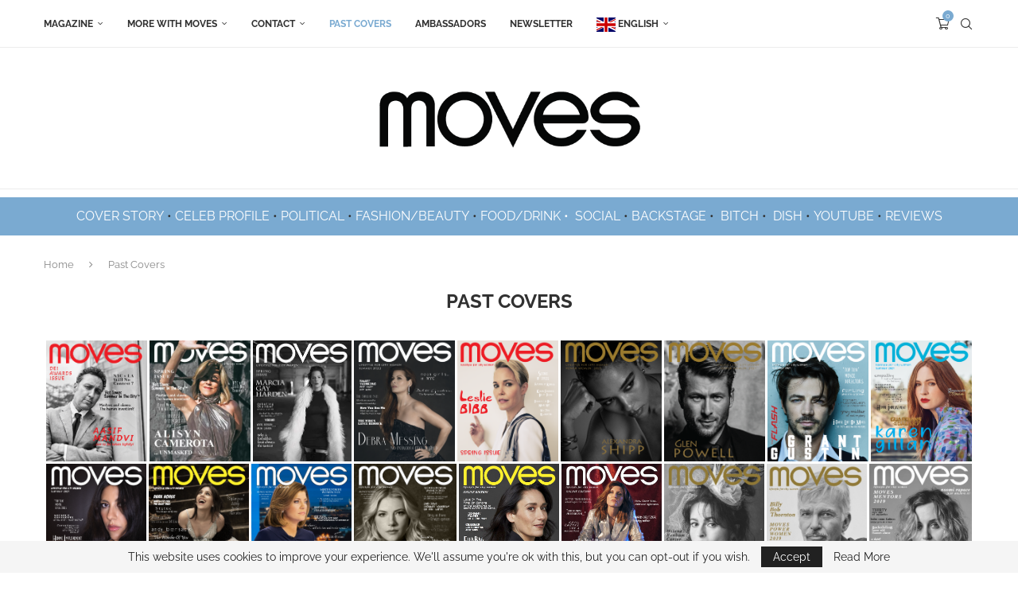

--- FILE ---
content_type: text/html; charset=UTF-8
request_url: https://newyorkmoves.com/past-issues/
body_size: 32598
content:
<!DOCTYPE html>
<html lang="en-US" prefix="og: https://ogp.me/ns#">
<head>
    <meta charset="UTF-8">
    <meta http-equiv="X-UA-Compatible" content="IE=edge">
    <meta name="viewport" content="width=device-width, initial-scale=1">
    <link rel="profile" href="https://gmpg.org/xfn/11"/>
    <link rel="alternate" type="application/rss+xml" title="Moves | Fashion &amp; Lifestyle&#8230; Online RSS Feed"
          href="https://newyorkmoves.com/feed/"/>
    <link rel="alternate" type="application/atom+xml" title="Moves | Fashion &amp; Lifestyle&#8230; Online Atom Feed"
          href="https://newyorkmoves.com/feed/atom/"/>
    <link rel="pingback" href="https://newyorkmoves.com/xmlrpc.php"/>
    <!--[if lt IE 9]>
	<script src="https://newyorkmoves.com/wp-content/themes/soledad/js/html5.js"></script>
	<![endif]-->
	<link rel='preconnect' href='https://fonts.googleapis.com' />
<link rel='preconnect' href='https://fonts.gstatic.com' />
<meta http-equiv='x-dns-prefetch-control' content='on'>
<link rel='dns-prefetch' href='//fonts.googleapis.com' />
<link rel='dns-prefetch' href='//fonts.gstatic.com' />
<link rel='dns-prefetch' href='//s.gravatar.com' />
<link rel='dns-prefetch' href='//www.google-analytics.com' />
	<style>img:is([sizes="auto" i], [sizes^="auto," i]) { contain-intrinsic-size: 3000px 1500px }</style>
	
<!-- Search Engine Optimization by Rank Math - https://rankmath.com/ -->
<title>Past Covers - Moves | Fashion &amp; Lifestyle... Online</title>
<meta name="description" content="for older covers please email, info@newyorkmoves.com"/>
<meta name="robots" content="follow, index, max-snippet:-1, max-video-preview:-1, max-image-preview:large"/>
<link rel="canonical" href="https://newyorkmoves.com/past-issues/" />
<meta property="og:locale" content="en_US" />
<meta property="og:type" content="article" />
<meta property="og:title" content="Past Covers - Moves | Fashion &amp; Lifestyle... Online" />
<meta property="og:description" content="for older covers please email, info@newyorkmoves.com" />
<meta property="og:url" content="https://newyorkmoves.com/past-issues/" />
<meta property="og:site_name" content="New York Moves ... Online Magazine" />
<meta property="article:publisher" content="https://www.facebook.com/NYMoves" />
<meta property="og:updated_time" content="2024-10-21T22:31:36-07:00" />
<meta property="og:image" content="https://newyorkmoves.com/wp-content/uploads/2020Fall_Cover_Norah-Odonnell_Katheryn-Winnick_.png" />
<meta property="og:image:secure_url" content="https://newyorkmoves.com/wp-content/uploads/2020Fall_Cover_Norah-Odonnell_Katheryn-Winnick_.png" />
<meta property="og:image:width" content="2000" />
<meta property="og:image:height" content="1196" />
<meta property="og:image:alt" content="Past Covers" />
<meta property="og:image:type" content="image/png" />
<meta property="article:published_time" content="2010-09-28T09:47:38-07:00" />
<meta property="article:modified_time" content="2024-10-21T22:31:36-07:00" />
<meta name="twitter:card" content="summary_large_image" />
<meta name="twitter:title" content="Past Covers - Moves | Fashion &amp; Lifestyle... Online" />
<meta name="twitter:description" content="for older covers please email, info@newyorkmoves.com" />
<meta name="twitter:image" content="https://newyorkmoves.com/wp-content/uploads/2020Fall_Cover_Norah-Odonnell_Katheryn-Winnick_.png" />
<meta name="twitter:label1" content="Time to read" />
<meta name="twitter:data1" content="Less than a minute" />
<script type="application/ld+json" class="rank-math-schema">{"@context":"https://schema.org","@graph":[{"@type":"Organization","@id":"https://newyorkmoves.com/#organization","name":"New York Moves ... Online Magazine","sameAs":["https://www.facebook.com/NYMoves"],"logo":{"@type":"ImageObject","@id":"https://newyorkmoves.com/#logo","url":"https://newyorkmoves.com/wp-content/uploads/Untitled-design-1.png","contentUrl":"https://newyorkmoves.com/wp-content/uploads/Untitled-design-1.png","caption":"New York Moves ... Online Magazine","inLanguage":"en-US","width":"500","height":"500"}},{"@type":"WebSite","@id":"https://newyorkmoves.com/#website","url":"https://newyorkmoves.com","name":"New York Moves ... Online Magazine","alternateName":"NYMoves","publisher":{"@id":"https://newyorkmoves.com/#organization"},"inLanguage":"en-US"},{"@type":"ImageObject","@id":"https://newyorkmoves.com/wp-content/uploads/2020Fall_Cover_Norah-Odonnell_Katheryn-Winnick_.png","url":"https://newyorkmoves.com/wp-content/uploads/2020Fall_Cover_Norah-Odonnell_Katheryn-Winnick_.png","width":"2000","height":"1196","inLanguage":"en-US"},{"@type":"WebPage","@id":"https://newyorkmoves.com/past-issues/#webpage","url":"https://newyorkmoves.com/past-issues/","name":"Past Covers - Moves | Fashion &amp; Lifestyle... Online","datePublished":"2010-09-28T09:47:38-07:00","dateModified":"2024-10-21T22:31:36-07:00","isPartOf":{"@id":"https://newyorkmoves.com/#website"},"primaryImageOfPage":{"@id":"https://newyorkmoves.com/wp-content/uploads/2020Fall_Cover_Norah-Odonnell_Katheryn-Winnick_.png"},"inLanguage":"en-US"},{"@type":"Person","@id":"https://newyorkmoves.com/author/devnym/","name":"devnym","url":"https://newyorkmoves.com/author/devnym/","image":{"@type":"ImageObject","@id":"https://secure.gravatar.com/avatar/05868aab28ec05c1b7c50de38c733d9f8c33a39c3827607f99b3d4d5a7718f7b?s=96&amp;d=mm&amp;r=g","url":"https://secure.gravatar.com/avatar/05868aab28ec05c1b7c50de38c733d9f8c33a39c3827607f99b3d4d5a7718f7b?s=96&amp;d=mm&amp;r=g","caption":"devnym","inLanguage":"en-US"},"worksFor":{"@id":"https://newyorkmoves.com/#organization"}},{"@type":"Article","headline":"Past Covers - Moves | Fashion &amp; Lifestyle... Online","datePublished":"2010-09-28T09:47:38-07:00","dateModified":"2024-10-21T22:31:36-07:00","author":{"@id":"https://newyorkmoves.com/author/devnym/","name":"devnym"},"publisher":{"@id":"https://newyorkmoves.com/#organization"},"description":"for older covers please email, info@newyorkmoves.com","name":"Past Covers - Moves | Fashion &amp; Lifestyle... Online","@id":"https://newyorkmoves.com/past-issues/#richSnippet","isPartOf":{"@id":"https://newyorkmoves.com/past-issues/#webpage"},"image":{"@id":"https://newyorkmoves.com/wp-content/uploads/2020Fall_Cover_Norah-Odonnell_Katheryn-Winnick_.png"},"inLanguage":"en-US","mainEntityOfPage":{"@id":"https://newyorkmoves.com/past-issues/#webpage"}}]}</script>
<!-- /Rank Math WordPress SEO plugin -->

<link rel='dns-prefetch' href='//a.omappapi.com' />
<link rel='dns-prefetch' href='//fonts.googleapis.com' />
<link rel="alternate" type="application/rss+xml" title="Moves | Fashion &amp; Lifestyle... Online &raquo; Feed" href="https://newyorkmoves.com/feed/" />
<link rel="alternate" type="application/rss+xml" title="Moves | Fashion &amp; Lifestyle... Online &raquo; Comments Feed" href="https://newyorkmoves.com/comments/feed/" />
<!-- GOOGLE FONTS REQUEST FAILED for https://fonts.googleapis.com/css2?family=Oswald:ital,wght@0,400&amp;family=Raleway:ital,wght@0,300;0,400;0,500;0,600;0,700;0,800;0,greek;0,greek-ext;1,300;1,400;1,500;1,600;1,700;1,800&amp;subset=latn;1,cyrllc;1,cyrllc-ext;1,latn-ext&amp;display=swap -->
<style id='wp-block-library-theme-inline-css' type='text/css'>
.wp-block-audio :where(figcaption){color:#555;font-size:13px;text-align:center}.is-dark-theme .wp-block-audio :where(figcaption){color:#ffffffa6}.wp-block-audio{margin:0 0 1em}.wp-block-code{border:1px solid #ccc;border-radius:4px;font-family:Menlo,Consolas,monaco,monospace;padding:.8em 1em}.wp-block-embed :where(figcaption){color:#555;font-size:13px;text-align:center}.is-dark-theme .wp-block-embed :where(figcaption){color:#ffffffa6}.wp-block-embed{margin:0 0 1em}.blocks-gallery-caption{color:#555;font-size:13px;text-align:center}.is-dark-theme .blocks-gallery-caption{color:#ffffffa6}:root :where(.wp-block-image figcaption){color:#555;font-size:13px;text-align:center}.is-dark-theme :root :where(.wp-block-image figcaption){color:#ffffffa6}.wp-block-image{margin:0 0 1em}.wp-block-pullquote{border-bottom:4px solid;border-top:4px solid;color:currentColor;margin-bottom:1.75em}.wp-block-pullquote cite,.wp-block-pullquote footer,.wp-block-pullquote__citation{color:currentColor;font-size:.8125em;font-style:normal;text-transform:uppercase}.wp-block-quote{border-left:.25em solid;margin:0 0 1.75em;padding-left:1em}.wp-block-quote cite,.wp-block-quote footer{color:currentColor;font-size:.8125em;font-style:normal;position:relative}.wp-block-quote:where(.has-text-align-right){border-left:none;border-right:.25em solid;padding-left:0;padding-right:1em}.wp-block-quote:where(.has-text-align-center){border:none;padding-left:0}.wp-block-quote.is-large,.wp-block-quote.is-style-large,.wp-block-quote:where(.is-style-plain){border:none}.wp-block-search .wp-block-search__label{font-weight:700}.wp-block-search__button{border:1px solid #ccc;padding:.375em .625em}:where(.wp-block-group.has-background){padding:1.25em 2.375em}.wp-block-separator.has-css-opacity{opacity:.4}.wp-block-separator{border:none;border-bottom:2px solid;margin-left:auto;margin-right:auto}.wp-block-separator.has-alpha-channel-opacity{opacity:1}.wp-block-separator:not(.is-style-wide):not(.is-style-dots){width:100px}.wp-block-separator.has-background:not(.is-style-dots){border-bottom:none;height:1px}.wp-block-separator.has-background:not(.is-style-wide):not(.is-style-dots){height:2px}.wp-block-table{margin:0 0 1em}.wp-block-table td,.wp-block-table th{word-break:normal}.wp-block-table :where(figcaption){color:#555;font-size:13px;text-align:center}.is-dark-theme .wp-block-table :where(figcaption){color:#ffffffa6}.wp-block-video :where(figcaption){color:#555;font-size:13px;text-align:center}.is-dark-theme .wp-block-video :where(figcaption){color:#ffffffa6}.wp-block-video{margin:0 0 1em}:root :where(.wp-block-template-part.has-background){margin-bottom:0;margin-top:0;padding:1.25em 2.375em}
</style>
<style id='classic-theme-styles-inline-css' type='text/css'>
/*! This file is auto-generated */
.wp-block-button__link{color:#fff;background-color:#32373c;border-radius:9999px;box-shadow:none;text-decoration:none;padding:calc(.667em + 2px) calc(1.333em + 2px);font-size:1.125em}.wp-block-file__button{background:#32373c;color:#fff;text-decoration:none}
</style>
<style id='block-soledad-style-inline-css' type='text/css'>
.pchead-e-block{--pcborder-cl:#dedede;--pcaccent-cl:#6eb48c}.heading1-style-1>h1,.heading1-style-2>h1,.heading2-style-1>h2,.heading2-style-2>h2,.heading3-style-1>h3,.heading3-style-2>h3,.heading4-style-1>h4,.heading4-style-2>h4,.heading5-style-1>h5,.heading5-style-2>h5{padding-bottom:8px;border-bottom:1px solid var(--pcborder-cl);overflow:hidden}.heading1-style-2>h1,.heading2-style-2>h2,.heading3-style-2>h3,.heading4-style-2>h4,.heading5-style-2>h5{border-bottom-width:0;position:relative}.heading1-style-2>h1:before,.heading2-style-2>h2:before,.heading3-style-2>h3:before,.heading4-style-2>h4:before,.heading5-style-2>h5:before{content:'';width:50px;height:2px;bottom:0;left:0;z-index:2;background:var(--pcaccent-cl);position:absolute}.heading1-style-2>h1:after,.heading2-style-2>h2:after,.heading3-style-2>h3:after,.heading4-style-2>h4:after,.heading5-style-2>h5:after{content:'';width:100%;height:2px;bottom:0;left:20px;z-index:1;background:var(--pcborder-cl);position:absolute}.heading1-style-3>h1,.heading1-style-4>h1,.heading2-style-3>h2,.heading2-style-4>h2,.heading3-style-3>h3,.heading3-style-4>h3,.heading4-style-3>h4,.heading4-style-4>h4,.heading5-style-3>h5,.heading5-style-4>h5{position:relative;padding-left:20px}.heading1-style-3>h1:before,.heading1-style-4>h1:before,.heading2-style-3>h2:before,.heading2-style-4>h2:before,.heading3-style-3>h3:before,.heading3-style-4>h3:before,.heading4-style-3>h4:before,.heading4-style-4>h4:before,.heading5-style-3>h5:before,.heading5-style-4>h5:before{width:10px;height:100%;content:'';position:absolute;top:0;left:0;bottom:0;background:var(--pcaccent-cl)}.heading1-style-4>h1,.heading2-style-4>h2,.heading3-style-4>h3,.heading4-style-4>h4,.heading5-style-4>h5{padding:10px 20px;background:#f1f1f1}.heading1-style-5>h1,.heading2-style-5>h2,.heading3-style-5>h3,.heading4-style-5>h4,.heading5-style-5>h5{position:relative;z-index:1}.heading1-style-5>h1:before,.heading2-style-5>h2:before,.heading3-style-5>h3:before,.heading4-style-5>h4:before,.heading5-style-5>h5:before{content:"";position:absolute;left:0;bottom:0;width:200px;height:50%;transform:skew(-25deg) translateX(0);background:var(--pcaccent-cl);z-index:-1;opacity:.4}.heading1-style-6>h1,.heading2-style-6>h2,.heading3-style-6>h3,.heading4-style-6>h4,.heading5-style-6>h5{text-decoration:underline;text-underline-offset:2px;text-decoration-thickness:4px;text-decoration-color:var(--pcaccent-cl)}
</style>
<style id='global-styles-inline-css' type='text/css'>
:root{--wp--preset--aspect-ratio--square: 1;--wp--preset--aspect-ratio--4-3: 4/3;--wp--preset--aspect-ratio--3-4: 3/4;--wp--preset--aspect-ratio--3-2: 3/2;--wp--preset--aspect-ratio--2-3: 2/3;--wp--preset--aspect-ratio--16-9: 16/9;--wp--preset--aspect-ratio--9-16: 9/16;--wp--preset--color--black: #000000;--wp--preset--color--cyan-bluish-gray: #abb8c3;--wp--preset--color--white: #ffffff;--wp--preset--color--pale-pink: #f78da7;--wp--preset--color--vivid-red: #cf2e2e;--wp--preset--color--luminous-vivid-orange: #ff6900;--wp--preset--color--luminous-vivid-amber: #fcb900;--wp--preset--color--light-green-cyan: #7bdcb5;--wp--preset--color--vivid-green-cyan: #00d084;--wp--preset--color--pale-cyan-blue: #8ed1fc;--wp--preset--color--vivid-cyan-blue: #0693e3;--wp--preset--color--vivid-purple: #9b51e0;--wp--preset--gradient--vivid-cyan-blue-to-vivid-purple: linear-gradient(135deg,rgba(6,147,227,1) 0%,rgb(155,81,224) 100%);--wp--preset--gradient--light-green-cyan-to-vivid-green-cyan: linear-gradient(135deg,rgb(122,220,180) 0%,rgb(0,208,130) 100%);--wp--preset--gradient--luminous-vivid-amber-to-luminous-vivid-orange: linear-gradient(135deg,rgba(252,185,0,1) 0%,rgba(255,105,0,1) 100%);--wp--preset--gradient--luminous-vivid-orange-to-vivid-red: linear-gradient(135deg,rgba(255,105,0,1) 0%,rgb(207,46,46) 100%);--wp--preset--gradient--very-light-gray-to-cyan-bluish-gray: linear-gradient(135deg,rgb(238,238,238) 0%,rgb(169,184,195) 100%);--wp--preset--gradient--cool-to-warm-spectrum: linear-gradient(135deg,rgb(74,234,220) 0%,rgb(151,120,209) 20%,rgb(207,42,186) 40%,rgb(238,44,130) 60%,rgb(251,105,98) 80%,rgb(254,248,76) 100%);--wp--preset--gradient--blush-light-purple: linear-gradient(135deg,rgb(255,206,236) 0%,rgb(152,150,240) 100%);--wp--preset--gradient--blush-bordeaux: linear-gradient(135deg,rgb(254,205,165) 0%,rgb(254,45,45) 50%,rgb(107,0,62) 100%);--wp--preset--gradient--luminous-dusk: linear-gradient(135deg,rgb(255,203,112) 0%,rgb(199,81,192) 50%,rgb(65,88,208) 100%);--wp--preset--gradient--pale-ocean: linear-gradient(135deg,rgb(255,245,203) 0%,rgb(182,227,212) 50%,rgb(51,167,181) 100%);--wp--preset--gradient--electric-grass: linear-gradient(135deg,rgb(202,248,128) 0%,rgb(113,206,126) 100%);--wp--preset--gradient--midnight: linear-gradient(135deg,rgb(2,3,129) 0%,rgb(40,116,252) 100%);--wp--preset--font-size--small: 12px;--wp--preset--font-size--medium: 20px;--wp--preset--font-size--large: 32px;--wp--preset--font-size--x-large: 42px;--wp--preset--font-size--normal: 14px;--wp--preset--font-size--huge: 42px;--wp--preset--spacing--20: 0.44rem;--wp--preset--spacing--30: 0.67rem;--wp--preset--spacing--40: 1rem;--wp--preset--spacing--50: 1.5rem;--wp--preset--spacing--60: 2.25rem;--wp--preset--spacing--70: 3.38rem;--wp--preset--spacing--80: 5.06rem;--wp--preset--shadow--natural: 6px 6px 9px rgba(0, 0, 0, 0.2);--wp--preset--shadow--deep: 12px 12px 50px rgba(0, 0, 0, 0.4);--wp--preset--shadow--sharp: 6px 6px 0px rgba(0, 0, 0, 0.2);--wp--preset--shadow--outlined: 6px 6px 0px -3px rgba(255, 255, 255, 1), 6px 6px rgba(0, 0, 0, 1);--wp--preset--shadow--crisp: 6px 6px 0px rgba(0, 0, 0, 1);}:where(.is-layout-flex){gap: 0.5em;}:where(.is-layout-grid){gap: 0.5em;}body .is-layout-flex{display: flex;}.is-layout-flex{flex-wrap: wrap;align-items: center;}.is-layout-flex > :is(*, div){margin: 0;}body .is-layout-grid{display: grid;}.is-layout-grid > :is(*, div){margin: 0;}:where(.wp-block-columns.is-layout-flex){gap: 2em;}:where(.wp-block-columns.is-layout-grid){gap: 2em;}:where(.wp-block-post-template.is-layout-flex){gap: 1.25em;}:where(.wp-block-post-template.is-layout-grid){gap: 1.25em;}.has-black-color{color: var(--wp--preset--color--black) !important;}.has-cyan-bluish-gray-color{color: var(--wp--preset--color--cyan-bluish-gray) !important;}.has-white-color{color: var(--wp--preset--color--white) !important;}.has-pale-pink-color{color: var(--wp--preset--color--pale-pink) !important;}.has-vivid-red-color{color: var(--wp--preset--color--vivid-red) !important;}.has-luminous-vivid-orange-color{color: var(--wp--preset--color--luminous-vivid-orange) !important;}.has-luminous-vivid-amber-color{color: var(--wp--preset--color--luminous-vivid-amber) !important;}.has-light-green-cyan-color{color: var(--wp--preset--color--light-green-cyan) !important;}.has-vivid-green-cyan-color{color: var(--wp--preset--color--vivid-green-cyan) !important;}.has-pale-cyan-blue-color{color: var(--wp--preset--color--pale-cyan-blue) !important;}.has-vivid-cyan-blue-color{color: var(--wp--preset--color--vivid-cyan-blue) !important;}.has-vivid-purple-color{color: var(--wp--preset--color--vivid-purple) !important;}.has-black-background-color{background-color: var(--wp--preset--color--black) !important;}.has-cyan-bluish-gray-background-color{background-color: var(--wp--preset--color--cyan-bluish-gray) !important;}.has-white-background-color{background-color: var(--wp--preset--color--white) !important;}.has-pale-pink-background-color{background-color: var(--wp--preset--color--pale-pink) !important;}.has-vivid-red-background-color{background-color: var(--wp--preset--color--vivid-red) !important;}.has-luminous-vivid-orange-background-color{background-color: var(--wp--preset--color--luminous-vivid-orange) !important;}.has-luminous-vivid-amber-background-color{background-color: var(--wp--preset--color--luminous-vivid-amber) !important;}.has-light-green-cyan-background-color{background-color: var(--wp--preset--color--light-green-cyan) !important;}.has-vivid-green-cyan-background-color{background-color: var(--wp--preset--color--vivid-green-cyan) !important;}.has-pale-cyan-blue-background-color{background-color: var(--wp--preset--color--pale-cyan-blue) !important;}.has-vivid-cyan-blue-background-color{background-color: var(--wp--preset--color--vivid-cyan-blue) !important;}.has-vivid-purple-background-color{background-color: var(--wp--preset--color--vivid-purple) !important;}.has-black-border-color{border-color: var(--wp--preset--color--black) !important;}.has-cyan-bluish-gray-border-color{border-color: var(--wp--preset--color--cyan-bluish-gray) !important;}.has-white-border-color{border-color: var(--wp--preset--color--white) !important;}.has-pale-pink-border-color{border-color: var(--wp--preset--color--pale-pink) !important;}.has-vivid-red-border-color{border-color: var(--wp--preset--color--vivid-red) !important;}.has-luminous-vivid-orange-border-color{border-color: var(--wp--preset--color--luminous-vivid-orange) !important;}.has-luminous-vivid-amber-border-color{border-color: var(--wp--preset--color--luminous-vivid-amber) !important;}.has-light-green-cyan-border-color{border-color: var(--wp--preset--color--light-green-cyan) !important;}.has-vivid-green-cyan-border-color{border-color: var(--wp--preset--color--vivid-green-cyan) !important;}.has-pale-cyan-blue-border-color{border-color: var(--wp--preset--color--pale-cyan-blue) !important;}.has-vivid-cyan-blue-border-color{border-color: var(--wp--preset--color--vivid-cyan-blue) !important;}.has-vivid-purple-border-color{border-color: var(--wp--preset--color--vivid-purple) !important;}.has-vivid-cyan-blue-to-vivid-purple-gradient-background{background: var(--wp--preset--gradient--vivid-cyan-blue-to-vivid-purple) !important;}.has-light-green-cyan-to-vivid-green-cyan-gradient-background{background: var(--wp--preset--gradient--light-green-cyan-to-vivid-green-cyan) !important;}.has-luminous-vivid-amber-to-luminous-vivid-orange-gradient-background{background: var(--wp--preset--gradient--luminous-vivid-amber-to-luminous-vivid-orange) !important;}.has-luminous-vivid-orange-to-vivid-red-gradient-background{background: var(--wp--preset--gradient--luminous-vivid-orange-to-vivid-red) !important;}.has-very-light-gray-to-cyan-bluish-gray-gradient-background{background: var(--wp--preset--gradient--very-light-gray-to-cyan-bluish-gray) !important;}.has-cool-to-warm-spectrum-gradient-background{background: var(--wp--preset--gradient--cool-to-warm-spectrum) !important;}.has-blush-light-purple-gradient-background{background: var(--wp--preset--gradient--blush-light-purple) !important;}.has-blush-bordeaux-gradient-background{background: var(--wp--preset--gradient--blush-bordeaux) !important;}.has-luminous-dusk-gradient-background{background: var(--wp--preset--gradient--luminous-dusk) !important;}.has-pale-ocean-gradient-background{background: var(--wp--preset--gradient--pale-ocean) !important;}.has-electric-grass-gradient-background{background: var(--wp--preset--gradient--electric-grass) !important;}.has-midnight-gradient-background{background: var(--wp--preset--gradient--midnight) !important;}.has-small-font-size{font-size: var(--wp--preset--font-size--small) !important;}.has-medium-font-size{font-size: var(--wp--preset--font-size--medium) !important;}.has-large-font-size{font-size: var(--wp--preset--font-size--large) !important;}.has-x-large-font-size{font-size: var(--wp--preset--font-size--x-large) !important;}
:where(.wp-block-post-template.is-layout-flex){gap: 1.25em;}:where(.wp-block-post-template.is-layout-grid){gap: 1.25em;}
:where(.wp-block-columns.is-layout-flex){gap: 2em;}:where(.wp-block-columns.is-layout-grid){gap: 2em;}
:root :where(.wp-block-pullquote){font-size: 1.5em;line-height: 1.6;}
</style>
<style id='woocommerce-inline-inline-css' type='text/css'>
.woocommerce form .form-row .required { visibility: visible; }
</style>
<link rel='stylesheet' id='0-css' href='https://fonts.googleapis.com/css2?family=Oswald:ital,wght@0,400&#038;family=Raleway:ital,wght@0,300;0,400;0,500;0,600;0,700;0,800;0,greek;0,greek-ext;1,300;1,400;1,500;1,600;1,700;1,800&#038;subset=latn;1,cyrllc;1,cyrllc-ext;1,latn-ext&#038;display=swap' type='text/css' media='all' />
<link rel='stylesheet' id='wpo_min-header-0-css' href='https://newyorkmoves.com/wp-content/cache/wpo-minify/1768904051/assets/wpo-minify-header-faf53dbd.min.css' type='text/css' media='all' />
<link rel='stylesheet' id='wpo_min-header-1-css' href='https://newyorkmoves.com/wp-content/cache/wpo-minify/1768904051/assets/wpo-minify-header-eed7141c.min.css' type='text/css' media='only screen and (max-width: 768px)' />
<link rel='stylesheet' id='wpo_min-header-2-css' href='https://newyorkmoves.com/wp-content/cache/wpo-minify/1768904051/assets/wpo-minify-header-731b937e.min.css' type='text/css' media='all' />
<link rel='stylesheet' id='wpzoom-social-icons-genericons-css' href='https://newyorkmoves.com/wp-content/plugins/social-icons-widget-by-wpzoom/assets/css/genericons.css' type='text/css' media='all' />
<link rel='stylesheet' id='wpo_min-header-4-css' href='https://newyorkmoves.com/wp-content/cache/wpo-minify/1768904051/assets/wpo-minify-header-6d84cf25.min.css' type='text/css' media='all' />
<script type="text/template" id="tmpl-variation-template">
	<div class="woocommerce-variation-description">{{{ data.variation.variation_description }}}</div>
	<div class="woocommerce-variation-price">{{{ data.variation.price_html }}}</div>
	<div class="woocommerce-variation-availability">{{{ data.variation.availability_html }}}</div>
</script>
<script type="text/template" id="tmpl-unavailable-variation-template">
	<p role="alert">Sorry, this product is unavailable. Please choose a different combination.</p>
</script>
<script type="text/javascript" src="https://newyorkmoves.com/wp-content/cache/wpo-minify/1768904051/assets/wpo-minify-header-7a8b0e2f.min.js" id="wpo_min-header-0-js"></script>
<script type="text/javascript" id="wpo_min-header-1-js-extra">
/* <![CDATA[ */
var FB3D_CLIENT_LOCALE = {"ajaxurl":"https:\/\/newyorkmoves.com\/wp-admin\/admin-ajax.php","dictionary":{"Table of contents":"Table of contents","Close":"Close","Bookmarks":"Bookmarks","Thumbnails":"Thumbnails","Search":"Search","Share":"Share","Facebook":"Facebook","Twitter":"Twitter","Email":"Email","Play":"Play","Previous page":"Previous page","Next page":"Next page","Zoom in":"Zoom in","Zoom out":"Zoom out","Fit view":"Fit view","Auto play":"Auto play","Full screen":"Full screen","More":"More","Smart pan":"Smart pan","Single page":"Single page","Sounds":"Sounds","Stats":"Stats","Print":"Print","Download":"Download","Goto first page":"Goto first page","Goto last page":"Goto last page"},"images":"https:\/\/newyorkmoves.com\/wp-content\/plugins\/interactive-3d-flipbook-powered-physics-engine\/assets\/images\/","jsData":{"urls":[],"posts":{"ids_mis":[],"ids":[]},"pages":[],"firstPages":[],"bookCtrlProps":[],"bookTemplates":[]},"key":"3d-flip-book","pdfJS":{"pdfJsLib":"https:\/\/newyorkmoves.com\/wp-content\/plugins\/interactive-3d-flipbook-powered-physics-engine\/assets\/js\/pdf.min.js?ver=4.3.136","pdfJsWorker":"https:\/\/newyorkmoves.com\/wp-content\/plugins\/interactive-3d-flipbook-powered-physics-engine\/assets\/js\/pdf.worker.js?ver=4.3.136","stablePdfJsLib":"https:\/\/newyorkmoves.com\/wp-content\/plugins\/interactive-3d-flipbook-powered-physics-engine\/assets\/js\/stable\/pdf.min.js?ver=2.5.207","stablePdfJsWorker":"https:\/\/newyorkmoves.com\/wp-content\/plugins\/interactive-3d-flipbook-powered-physics-engine\/assets\/js\/stable\/pdf.worker.js?ver=2.5.207","pdfJsCMapUrl":"https:\/\/newyorkmoves.com\/wp-content\/plugins\/interactive-3d-flipbook-powered-physics-engine\/assets\/cmaps\/"},"cacheurl":"https:\/\/newyorkmoves.com\/wp-content\/uploads\/3d-flip-book\/cache\/","pluginsurl":"https:\/\/newyorkmoves.com\/wp-content\/plugins\/","pluginurl":"https:\/\/newyorkmoves.com\/wp-content\/plugins\/interactive-3d-flipbook-powered-physics-engine\/","thumbnailSize":{"width":"1024","height":"1024"},"version":"1.16.16"};
/* ]]> */
</script>
<script type="text/javascript" src="https://newyorkmoves.com/wp-content/cache/wpo-minify/1768904051/assets/wpo-minify-header-c87510e9.min.js" id="wpo_min-header-1-js" async="async" data-wp-strategy="async"></script>
<script type="text/javascript" id="wpo_min-header-2-js-extra">
/* <![CDATA[ */
var wc_add_to_cart_params = {"ajax_url":"\/wp-admin\/admin-ajax.php","wc_ajax_url":"\/?wc-ajax=%%endpoint%%","i18n_view_cart":"View cart","cart_url":"https:\/\/newyorkmoves.com\/cart-2\/","is_cart":"","cart_redirect_after_add":"no"};
var woocommerce_params = {"ajax_url":"\/wp-admin\/admin-ajax.php","wc_ajax_url":"\/?wc-ajax=%%endpoint%%","i18n_password_show":"Show password","i18n_password_hide":"Hide password"};
/* ]]> */
</script>
<script type="text/javascript" src="https://newyorkmoves.com/wp-content/cache/wpo-minify/1768904051/assets/wpo-minify-header-b3f9320a.min.js" id="wpo_min-header-2-js" defer="defer" data-wp-strategy="defer"></script>
<script type="text/javascript" id="wpo_min-header-3-js-extra">
/* <![CDATA[ */
var _wpUtilSettings = {"ajax":{"url":"\/wp-admin\/admin-ajax.php"}};
/* ]]> */
</script>
<script type="text/javascript" src="https://newyorkmoves.com/wp-content/cache/wpo-minify/1768904051/assets/wpo-minify-header-2e1911ec.min.js" id="wpo_min-header-3-js"></script>
<script type="text/javascript" id="wpo_min-header-4-js-extra">
/* <![CDATA[ */
var _wpUtilSettings = {"ajax":{"url":"\/wp-admin\/admin-ajax.php"}};
var wc_add_to_cart_variation_params = {"wc_ajax_url":"\/?wc-ajax=%%endpoint%%","i18n_no_matching_variations_text":"Sorry, no products matched your selection. Please choose a different combination.","i18n_make_a_selection_text":"Please select some product options before adding this product to your cart.","i18n_unavailable_text":"Sorry, this product is unavailable. Please choose a different combination.","i18n_reset_alert_text":"Your selection has been reset. Please select some product options before adding this product to your cart."};
/* ]]> */
</script>
<script type="text/javascript" src="https://newyorkmoves.com/wp-content/cache/wpo-minify/1768904051/assets/wpo-minify-header-b83c1eb3.min.js" id="wpo_min-header-4-js" defer="defer" data-wp-strategy="defer"></script>
<script type="text/javascript" id="wpo_min-header-5-js-extra">
/* <![CDATA[ */
var _EPYT_ = {"ajaxurl":"https:\/\/newyorkmoves.com\/wp-admin\/admin-ajax.php","security":"6f66ed6d1a","gallery_scrolloffset":"20","eppathtoscripts":"https:\/\/newyorkmoves.com\/wp-content\/plugins\/youtube-embed-plus\/scripts\/","eppath":"https:\/\/newyorkmoves.com\/wp-content\/plugins\/youtube-embed-plus\/","epresponsiveselector":"[\"iframe.__youtube_prefs__\",\"iframe[src*='youtube.com']\",\"iframe[src*='youtube-nocookie.com']\",\"iframe[data-ep-src*='youtube.com']\",\"iframe[data-ep-src*='youtube-nocookie.com']\",\"iframe[data-ep-gallerysrc*='youtube.com']\"]","epdovol":"1","version":"14.2.3","evselector":"iframe.__youtube_prefs__[src], iframe[src*=\"youtube.com\/embed\/\"], iframe[src*=\"youtube-nocookie.com\/embed\/\"]","ajax_compat":"","maxres_facade":"eager","ytapi_load":"light","pause_others":"","stopMobileBuffer":"1","facade_mode":"1","not_live_on_channel":""};
/* ]]> */
</script>
<script type="text/javascript" src="https://newyorkmoves.com/wp-content/cache/wpo-minify/1768904051/assets/wpo-minify-header-9467093f.min.js" id="wpo_min-header-5-js"></script>
<link rel="https://api.w.org/" href="https://newyorkmoves.com/wp-json/" /><link rel="alternate" title="JSON" type="application/json" href="https://newyorkmoves.com/wp-json/wp/v2/pages/23" /><link rel="EditURI" type="application/rsd+xml" title="RSD" href="https://newyorkmoves.com/xmlrpc.php?rsd" />
<meta name="generator" content="WordPress 6.8.3" />
<meta name="generator" content="Soledad 8.7.1" />
<link rel='shortlink' href='https://newyorkmoves.com/?p=23' />
<link rel="alternate" title="oEmbed (JSON)" type="application/json+oembed" href="https://newyorkmoves.com/wp-json/oembed/1.0/embed?url=https%3A%2F%2Fnewyorkmoves.com%2Fpast-issues%2F" />
<link rel="alternate" title="oEmbed (XML)" type="text/xml+oembed" href="https://newyorkmoves.com/wp-json/oembed/1.0/embed?url=https%3A%2F%2Fnewyorkmoves.com%2Fpast-issues%2F&#038;format=xml" />
<script type='text/javascript' data-cfasync='false'>var _mmunch = {'front': false, 'page': false, 'post': false, 'category': false, 'author': false, 'search': false, 'attachment': false, 'tag': false};_mmunch['page'] = true; _mmunch['pageData'] = {"ID":23,"post_name":"past-issues","post_title":"Past Covers","post_type":"page","post_author":"1","post_status":"publish"};</script><script data-cfasync="false" src="//a.mailmunch.co/app/v1/site.js" id="mailmunch-script" data-plugin="cc_mm" data-mailmunch-site-id="910489" async></script>	<style type="text/css">
												.penci-review .penci-review-process span { background-color:#7aaad1; }								.penci-review .penci-review-score-total { background-color:#7aaad1; }							</style>
	<script>var portfolioDataJs = portfolioDataJs || [];</script><style id="penci-custom-style" type="text/css">body{ --pcbg-cl: #fff; --pctext-cl: #313131; --pcborder-cl: #dedede; --pcheading-cl: #313131; --pcmeta-cl: #888888; --pcaccent-cl: #6eb48c; --pcbody-font: 'PT Serif', serif; --pchead-font: 'Raleway', sans-serif; --pchead-wei: bold; --pcava_bdr:10px;--pcajs_fvw:470px;--pcajs_fvmw:220px; } .single.penci-body-single-style-5 #header, .single.penci-body-single-style-6 #header, .single.penci-body-single-style-10 #header, .single.penci-body-single-style-5 .pc-wrapbuilder-header, .single.penci-body-single-style-6 .pc-wrapbuilder-header, .single.penci-body-single-style-10 .pc-wrapbuilder-header { --pchd-mg: 40px; } .fluid-width-video-wrapper > div { position: absolute; left: 0; right: 0; top: 0; width: 100%; height: 100%; } .yt-video-place { position: relative; text-align: center; } .yt-video-place.embed-responsive .start-video { display: block; top: 0; left: 0; bottom: 0; right: 0; position: absolute; transform: none; } .yt-video-place.embed-responsive .start-video img { margin: 0; padding: 0; top: 50%; display: inline-block; position: absolute; left: 50%; transform: translate(-50%, -50%); width: 68px; height: auto; } .mfp-bg { top: 0; left: 0; width: 100%; height: 100%; z-index: 9999999; overflow: hidden; position: fixed; background: #0b0b0b; opacity: .8; filter: alpha(opacity=80) } .mfp-wrap { top: 0; left: 0; width: 100%; height: 100%; z-index: 9999999; position: fixed; outline: none !important; -webkit-backface-visibility: hidden } body { --pcbody-font: 'Raleway', sans-serif; } p{ line-height: 1.8; } .header-slogan .header-slogan-text{ font-family: 'Raleway', sans-serif; } .penci-hide-tagupdated{ display: none !important; } .header-slogan .header-slogan-text { font-style:normal; } body, .widget ul li a{ font-size: 16px; } .widget ul li, .widget ol li, .post-entry, p, .post-entry p { font-size: 16px; line-height: 1.8; } .featured-area.featured-style-42 .item-inner-content, .featured-style-41 .swiper-slide, .slider-40-wrapper .nav-thumb-creative .thumb-container:after,.penci-slider44-t-item:before,.penci-slider44-main-wrapper .item, .featured-area .penci-image-holder, .featured-area .penci-slider4-overlay, .featured-area .penci-slide-overlay .overlay-link, .featured-style-29 .featured-slider-overlay, .penci-slider38-overlay{ border-radius: ; -webkit-border-radius: ; } .penci-featured-content-right:before{ border-top-right-radius: ; border-bottom-right-radius: ; } .penci-flat-overlay .penci-slide-overlay .penci-mag-featured-content:before{ border-bottom-left-radius: ; border-bottom-right-radius: ; } .container-single .post-image{ border-radius: ; -webkit-border-radius: ; } .penci-mega-post-inner, .penci-mega-thumbnail .penci-image-holder{ border-radius: ; -webkit-border-radius: ; } #logo a { max-width:350px; width: 100%; } @media only screen and (max-width: 960px) and (min-width: 768px){ #logo img{ max-width: 100%; } } .editor-styles-wrapper, body{ --pcaccent-cl: #7aaad1; } .penci-menuhbg-toggle:hover .lines-button:after, .penci-menuhbg-toggle:hover .penci-lines:before, .penci-menuhbg-toggle:hover .penci-lines:after,.tags-share-box.tags-share-box-s2 .post-share-plike,.penci-video_playlist .penci-playlist-title,.pencisc-column-2.penci-video_playlist .penci-video-nav .playlist-panel-item, .pencisc-column-1.penci-video_playlist .penci-video-nav .playlist-panel-item,.penci-video_playlist .penci-custom-scroll::-webkit-scrollbar-thumb, .pencisc-button, .post-entry .pencisc-button, .penci-dropcap-box, .penci-dropcap-circle, .penci-login-register input[type="submit"]:hover, .penci-ld .penci-ldin:before, .penci-ldspinner > div{ background: #7aaad1; } a, .post-entry .penci-portfolio-filter ul li a:hover, .penci-portfolio-filter ul li a:hover, .penci-portfolio-filter ul li.active a, .post-entry .penci-portfolio-filter ul li.active a, .penci-countdown .countdown-amount, .archive-box h1, .post-entry a, .container.penci-breadcrumb span a:hover,.container.penci-breadcrumb a:hover, .post-entry blockquote:before, .post-entry blockquote cite, .post-entry blockquote .author, .wpb_text_column blockquote:before, .wpb_text_column blockquote cite, .wpb_text_column blockquote .author, .penci-pagination a:hover, ul.penci-topbar-menu > li a:hover, div.penci-topbar-menu > ul > li a:hover, .penci-recipe-heading a.penci-recipe-print,.penci-review-metas .penci-review-btnbuy, .main-nav-social a:hover, .widget-social .remove-circle a:hover i, .penci-recipe-index .cat > a.penci-cat-name, #bbpress-forums li.bbp-body ul.forum li.bbp-forum-info a:hover, #bbpress-forums li.bbp-body ul.topic li.bbp-topic-title a:hover, #bbpress-forums li.bbp-body ul.forum li.bbp-forum-info .bbp-forum-content a, #bbpress-forums li.bbp-body ul.topic p.bbp-topic-meta a, #bbpress-forums .bbp-breadcrumb a:hover, #bbpress-forums .bbp-forum-freshness a:hover, #bbpress-forums .bbp-topic-freshness a:hover, #buddypress ul.item-list li div.item-title a, #buddypress ul.item-list li h4 a, #buddypress .activity-header a:first-child, #buddypress .comment-meta a:first-child, #buddypress .acomment-meta a:first-child, div.bbp-template-notice a:hover, .penci-menu-hbg .menu li a .indicator:hover, .penci-menu-hbg .menu li a:hover, #sidebar-nav .menu li a:hover, .penci-rlt-popup .rltpopup-meta .rltpopup-title:hover, .penci-video_playlist .penci-video-playlist-item .penci-video-title:hover, .penci_list_shortcode li:before, .penci-dropcap-box-outline, .penci-dropcap-circle-outline, .penci-dropcap-regular, .penci-dropcap-bold{ color: #7aaad1; } .penci-home-popular-post ul.slick-dots li button:hover, .penci-home-popular-post ul.slick-dots li.slick-active button, .post-entry blockquote .author span:after, .error-image:after, .error-404 .go-back-home a:after, .penci-header-signup-form, .woocommerce span.onsale, .woocommerce #respond input#submit:hover, .woocommerce a.button:hover, .woocommerce button.button:hover, .woocommerce input.button:hover, .woocommerce nav.woocommerce-pagination ul li span.current, .woocommerce div.product .entry-summary div[itemprop="description"]:before, .woocommerce div.product .entry-summary div[itemprop="description"] blockquote .author span:after, .woocommerce div.product .woocommerce-tabs #tab-description blockquote .author span:after, .woocommerce #respond input#submit.alt:hover, .woocommerce a.button.alt:hover, .woocommerce button.button.alt:hover, .woocommerce input.button.alt:hover, .pcheader-icon.shoping-cart-icon > a > span, #penci-demobar .buy-button, #penci-demobar .buy-button:hover, .penci-recipe-heading a.penci-recipe-print:hover,.penci-review-metas .penci-review-btnbuy:hover, .penci-review-process span, .penci-review-score-total, #navigation.menu-style-2 ul.menu ul.sub-menu:before, #navigation.menu-style-2 .menu ul ul.sub-menu:before, .penci-go-to-top-floating, .post-entry.blockquote-style-2 blockquote:before, #bbpress-forums #bbp-search-form .button, #bbpress-forums #bbp-search-form .button:hover, .wrapper-boxed .bbp-pagination-links span.current, #bbpress-forums #bbp_reply_submit:hover, #bbpress-forums #bbp_topic_submit:hover,#main .bbp-login-form .bbp-submit-wrapper button[type="submit"]:hover, #buddypress .dir-search input[type=submit], #buddypress .groups-members-search input[type=submit], #buddypress button:hover, #buddypress a.button:hover, #buddypress a.button:focus, #buddypress input[type=button]:hover, #buddypress input[type=reset]:hover, #buddypress ul.button-nav li a:hover, #buddypress ul.button-nav li.current a, #buddypress div.generic-button a:hover, #buddypress .comment-reply-link:hover, #buddypress input[type=submit]:hover, #buddypress div.pagination .pagination-links .current, #buddypress div.item-list-tabs ul li.selected a, #buddypress div.item-list-tabs ul li.current a, #buddypress div.item-list-tabs ul li a:hover, #buddypress table.notifications thead tr, #buddypress table.notifications-settings thead tr, #buddypress table.profile-settings thead tr, #buddypress table.profile-fields thead tr, #buddypress table.wp-profile-fields thead tr, #buddypress table.messages-notices thead tr, #buddypress table.forum thead tr, #buddypress input[type=submit] { background-color: #7aaad1; } .penci-pagination ul.page-numbers li span.current, #comments_pagination span { color: #fff; background: #7aaad1; border-color: #7aaad1; } .footer-instagram h4.footer-instagram-title > span:before, .woocommerce nav.woocommerce-pagination ul li span.current, .penci-pagination.penci-ajax-more a.penci-ajax-more-button:hover, .penci-recipe-heading a.penci-recipe-print:hover,.penci-review-metas .penci-review-btnbuy:hover, .home-featured-cat-content.style-14 .magcat-padding:before, .wrapper-boxed .bbp-pagination-links span.current, #buddypress .dir-search input[type=submit], #buddypress .groups-members-search input[type=submit], #buddypress button:hover, #buddypress a.button:hover, #buddypress a.button:focus, #buddypress input[type=button]:hover, #buddypress input[type=reset]:hover, #buddypress ul.button-nav li a:hover, #buddypress ul.button-nav li.current a, #buddypress div.generic-button a:hover, #buddypress .comment-reply-link:hover, #buddypress input[type=submit]:hover, #buddypress div.pagination .pagination-links .current, #buddypress input[type=submit], form.pc-searchform.penci-hbg-search-form input.search-input:hover, form.pc-searchform.penci-hbg-search-form input.search-input:focus, .penci-dropcap-box-outline, .penci-dropcap-circle-outline { border-color: #7aaad1; } .woocommerce .woocommerce-error, .woocommerce .woocommerce-info, .woocommerce .woocommerce-message { border-top-color: #7aaad1; } .penci-slider ol.penci-control-nav li a.penci-active, .penci-slider ol.penci-control-nav li a:hover, .penci-related-carousel .penci-owl-dot.active span, .penci-owl-carousel-slider .penci-owl-dot.active span{ border-color: #7aaad1; background-color: #7aaad1; } .woocommerce .woocommerce-message:before, .woocommerce form.checkout table.shop_table .order-total .amount, .woocommerce ul.products li.product .price ins, .woocommerce ul.products li.product .price, .woocommerce div.product p.price ins, .woocommerce div.product span.price ins, .woocommerce div.product p.price, .woocommerce div.product .entry-summary div[itemprop="description"] blockquote:before, .woocommerce div.product .woocommerce-tabs #tab-description blockquote:before, .woocommerce div.product .entry-summary div[itemprop="description"] blockquote cite, .woocommerce div.product .entry-summary div[itemprop="description"] blockquote .author, .woocommerce div.product .woocommerce-tabs #tab-description blockquote cite, .woocommerce div.product .woocommerce-tabs #tab-description blockquote .author, .woocommerce div.product .product_meta > span a:hover, .woocommerce div.product .woocommerce-tabs ul.tabs li.active, .woocommerce ul.cart_list li .amount, .woocommerce ul.product_list_widget li .amount, .woocommerce table.shop_table td.product-name a:hover, .woocommerce table.shop_table td.product-price span, .woocommerce table.shop_table td.product-subtotal span, .woocommerce-cart .cart-collaterals .cart_totals table td .amount, .woocommerce .woocommerce-info:before, .woocommerce div.product span.price, .penci-container-inside.penci-breadcrumb span a:hover,.penci-container-inside.penci-breadcrumb a:hover { color: #7aaad1; } .standard-content .penci-more-link.penci-more-link-button a.more-link, .penci-readmore-btn.penci-btn-make-button a, .penci-featured-cat-seemore.penci-btn-make-button a{ background-color: #7aaad1; color: #fff; } .penci-vernav-toggle:before{ border-top-color: #7aaad1; color: #fff; } .headline-title { background-color: #7aaad1; } .headline-title.nticker-style-2:after, .headline-title.nticker-style-4:after{ border-color: #7aaad1; } a.penci-topbar-post-title:hover { color: #7aaad1; } ul.penci-topbar-menu > li a:hover, div.penci-topbar-menu > ul > li a:hover { color: #7aaad1; } .penci-topbar-social a:hover { color: #7aaad1; } #penci-login-popup:before{ opacity: ; } .navigation .menu > li > a:hover, .navigation .menu li.current-menu-item > a, .navigation .menu > li.current_page_item > a, .navigation .menu > li:hover > a, .navigation .menu > li.current-menu-ancestor > a, .navigation .menu > li.current-menu-item > a, .navigation .menu .sub-menu li a:hover, .navigation .menu .sub-menu li.current-menu-item > a, .navigation .sub-menu li:hover > a, #navigation .menu > li > a:hover, #navigation .menu li.current-menu-item > a, #navigation .menu > li.current_page_item > a, #navigation .menu > li:hover > a, #navigation .menu > li.current-menu-ancestor > a, #navigation .menu > li.current-menu-item > a, #navigation .menu .sub-menu li a:hover, #navigation .menu .sub-menu li.current-menu-item > a, #navigation .sub-menu li:hover > a { color: #7aaad1; } .navigation ul.menu > li > a:before, .navigation .menu > ul > li > a:before, #navigation ul.menu > li > a:before, #navigation .menu > ul > li > a:before { background: #7aaad1; } .navigation .menu ul.sub-menu li .pcmis-2 .penci-mega-post a:hover, .navigation .penci-megamenu .penci-mega-child-categories a.cat-active, .navigation .menu .penci-megamenu .penci-mega-child-categories a:hover, .navigation .menu .penci-megamenu .penci-mega-latest-posts .penci-mega-post a:hover, #navigation .menu ul.sub-menu li .pcmis-2 .penci-mega-post a:hover, #navigation .penci-megamenu .penci-mega-child-categories a.cat-active, #navigation .menu .penci-megamenu .penci-mega-child-categories a:hover, #navigation .menu .penci-megamenu .penci-mega-latest-posts .penci-mega-post a:hover { color: #7aaad1; } #navigation .penci-megamenu .penci-mega-thumbnail .mega-cat-name { background: #7aaad1; } #navigation .menu .sub-menu li a:hover, #navigation .menu .sub-menu li.current-menu-item > a, #navigation .sub-menu li:hover > a { color: #7aaad1; } #navigation.menu-style-2 ul.menu ul.sub-menu:before, #navigation.menu-style-2 .menu ul ul.sub-menu:before { background-color: #7aaad1; } .penci-header-signup-form { padding-top: 10px; padding-bottom: 10px; } .penci-header-signup-form { background-color: #7aaad1; } .header-social a:hover i, .main-nav-social a:hover, .penci-menuhbg-toggle:hover .lines-button:after, .penci-menuhbg-toggle:hover .penci-lines:before, .penci-menuhbg-toggle:hover .penci-lines:after { color: #7aaad1; } #sidebar-nav .menu li a:hover, .header-social.sidebar-nav-social a:hover i, #sidebar-nav .menu li a .indicator:hover, #sidebar-nav .menu .sub-menu li a .indicator:hover{ color: #7aaad1; } #sidebar-nav-logo:before{ background-color: #7aaad1; } .penci-slide-overlay .overlay-link, .penci-slider38-overlay, .penci-flat-overlay .penci-slide-overlay .penci-mag-featured-content:before, .slider-40-wrapper .list-slider-creative .item-slider-creative .img-container:before { opacity: ; } .penci-item-mag:hover .penci-slide-overlay .overlay-link, .featured-style-38 .item:hover .penci-slider38-overlay, .penci-flat-overlay .penci-item-mag:hover .penci-slide-overlay .penci-mag-featured-content:before { opacity: ; } .penci-featured-content .featured-slider-overlay { opacity: ; } .slider-40-wrapper .list-slider-creative .item-slider-creative:hover .img-container:before { opacity:; } .featured-style-29 .featured-slider-overlay { opacity: ; } .penci-standard-cat .cat > a.penci-cat-name { color: #7aaad1; } .penci-standard-cat .cat:before, .penci-standard-cat .cat:after { background-color: #7aaad1; } .standard-content .penci-post-box-meta .penci-post-share-box a:hover, .standard-content .penci-post-box-meta .penci-post-share-box a.liked { color: #7aaad1; } .header-standard .post-entry a:hover, .header-standard .author-post span a:hover, .standard-content a, .standard-content .post-entry a, .standard-post-entry a.more-link:hover, .penci-post-box-meta .penci-box-meta a:hover, .standard-content .post-entry blockquote:before, .post-entry blockquote cite, .post-entry blockquote .author, .standard-content-special .author-quote span, .standard-content-special .format-post-box .post-format-icon i, .standard-content-special .format-post-box .dt-special a:hover, .standard-content .penci-more-link a.more-link, .standard-content .penci-post-box-meta .penci-box-meta a:hover { color: #7aaad1; } .standard-content .penci-more-link.penci-more-link-button a.more-link{ background-color: #7aaad1; color: #fff; } .standard-content-special .author-quote span:before, .standard-content-special .author-quote span:after, .standard-content .post-entry ul li:before, .post-entry blockquote .author span:after, .header-standard:after { background-color: #7aaad1; } .penci-more-link a.more-link:before, .penci-more-link a.more-link:after { border-color: #7aaad1; } .penci-featured-infor .cat a.penci-cat-name, .penci-grid .cat a.penci-cat-name, .penci-masonry .cat a.penci-cat-name, .penci-featured-infor .cat a.penci-cat-name { color: #7aaad1; } .penci-featured-infor .cat a.penci-cat-name:after, .penci-grid .cat a.penci-cat-name:after, .penci-masonry .cat a.penci-cat-name:after, .penci-featured-infor .cat a.penci-cat-name:after{ border-color: #7aaad1; } .penci-post-share-box a.liked, .penci-post-share-box a:hover { color: #7aaad1; } .overlay-post-box-meta .overlay-share a:hover, .overlay-author a:hover, .penci-grid .standard-content-special .format-post-box .dt-special a:hover, .grid-post-box-meta span a:hover, .grid-post-box-meta span a.comment-link:hover, .penci-grid .standard-content-special .author-quote span, .penci-grid .standard-content-special .format-post-box .post-format-icon i, .grid-mixed .penci-post-box-meta .penci-box-meta a:hover { color: #7aaad1; } .penci-grid .standard-content-special .author-quote span:before, .penci-grid .standard-content-special .author-quote span:after, .grid-header-box:after, .list-post .header-list-style:after { background-color: #7aaad1; } .penci-grid .post-box-meta span:after, .penci-masonry .post-box-meta span:after { border-color: #7aaad1; } .penci-readmore-btn.penci-btn-make-button a{ background-color: #7aaad1; color: #fff; } .penci-grid li.typography-style .overlay-typography { opacity: ; } .penci-grid li.typography-style:hover .overlay-typography { opacity: ; } .penci-grid li.typography-style .item .main-typography h2 a:hover { color: #7aaad1; } .penci-grid li.typography-style .grid-post-box-meta span a:hover { color: #7aaad1; } .overlay-header-box .cat > a.penci-cat-name:hover { color: #7aaad1; } .penci-sidebar-content .widget, .penci-sidebar-content.pcsb-boxed-whole { margin-bottom: 30px; } .penci-sidebar-content.style-25 .widget-title span{--pcheading-cl:#7aaad1;} .penci-sidebar-content.style-29 .widget-title > span,.penci-sidebar-content.style-26 .widget-title,.penci-sidebar-content.style-30 .widget-title{--pcborder-cl:#7aaad1;} .penci-sidebar-content.style-24 .widget-title>span, .penci-sidebar-content.style-23 .widget-title>span, .penci-sidebar-content.style-29 .widget-title > span, .penci-sidebar-content.style-22 .widget-title,.penci-sidebar-content.style-21 .widget-title span{--pcaccent-cl:#7aaad1;} .penci-sidebar-content .penci-border-arrow .inner-arrow, .penci-sidebar-content.style-4 .penci-border-arrow .inner-arrow:before, .penci-sidebar-content.style-4 .penci-border-arrow .inner-arrow:after, .penci-sidebar-content.style-5 .penci-border-arrow, .penci-sidebar-content.style-7 .penci-border-arrow, .penci-sidebar-content.style-9 .penci-border-arrow{ border-color: #7aaad1; } .penci-sidebar-content .penci-border-arrow:before { border-top-color: #7aaad1; } .penci-sidebar-content.style-16 .penci-border-arrow:after{ background-color: #7aaad1; } .penci-sidebar-content.style-7 .penci-border-arrow .inner-arrow:before, .penci-sidebar-content.style-9 .penci-border-arrow .inner-arrow:before { background-color: #7aaad1; } .penci-sidebar-content.style-24 .widget-title>span, .penci-sidebar-content.style-23 .widget-title>span, .penci-sidebar-content.style-22 .widget-title{--pcborder-cl:#7aaad1;} .penci-sidebar-content .penci-border-arrow:after { border-color: #7aaad1; } .penci-video_playlist .penci-video-playlist-item .penci-video-title:hover,.widget ul.side-newsfeed li .side-item .side-item-text h4 a:hover, .widget a:hover, .penci-sidebar-content .widget-social a:hover span, .widget-social a:hover span, .penci-tweets-widget-content .icon-tweets, .penci-tweets-widget-content .tweet-intents a, .penci-tweets-widget-content .tweet-intents span:after, .widget-social.remove-circle a:hover i , #wp-calendar tbody td a:hover, .penci-video_playlist .penci-video-playlist-item .penci-video-title:hover, .widget ul.side-newsfeed li .side-item .side-item-text .side-item-meta a:hover{ color: #7aaad1; } .widget .tagcloud a:hover, .widget-social a:hover i, .widget input[type="submit"]:hover,.penci-user-logged-in .penci-user-action-links a:hover,.penci-button:hover, .widget button[type="submit"]:hover { color: #fff; background-color: #7aaad1; border-color: #7aaad1; } .about-widget .about-me-heading:before { border-color: #7aaad1; } .penci-tweets-widget-content .tweet-intents-inner:before, .penci-tweets-widget-content .tweet-intents-inner:after, .pencisc-column-1.penci-video_playlist .penci-video-nav .playlist-panel-item, .penci-video_playlist .penci-custom-scroll::-webkit-scrollbar-thumb, .penci-video_playlist .penci-playlist-title { background-color: #7aaad1; } .penci-owl-carousel.penci-tweets-slider .penci-owl-dots .penci-owl-dot.active span, .penci-owl-carousel.penci-tweets-slider .penci-owl-dots .penci-owl-dot:hover span { border-color: #7aaad1; background-color: #7aaad1; } #footer-logo a{ max-width: 150px; } .footer-subscribe .widget .mc4wp-form input[type="submit"]:hover { background-color: #7aaad1; } .footer-widget-wrapper .penci-tweets-widget-content .icon-tweets, .footer-widget-wrapper .penci-tweets-widget-content .tweet-intents a, .footer-widget-wrapper .penci-tweets-widget-content .tweet-intents span:after, .footer-widget-wrapper .widget ul.side-newsfeed li .side-item .side-item-text h4 a:hover, .footer-widget-wrapper .widget a:hover, .footer-widget-wrapper .widget-social a:hover span, .footer-widget-wrapper a:hover, .footer-widget-wrapper .widget-social.remove-circle a:hover i, .footer-widget-wrapper .widget ul.side-newsfeed li .side-item .side-item-text .side-item-meta a:hover{ color: #7aaad1; } .footer-widget-wrapper .widget .tagcloud a:hover, .footer-widget-wrapper .widget-social a:hover i, .footer-widget-wrapper .mc4wp-form input[type="submit"]:hover, .footer-widget-wrapper .widget input[type="submit"]:hover,.footer-widget-wrapper .penci-user-logged-in .penci-user-action-links a:hover, .footer-widget-wrapper .widget button[type="submit"]:hover { color: #fff; background-color: #7aaad1; border-color: #7aaad1; } .footer-widget-wrapper .about-widget .about-me-heading:before { border-color: #7aaad1; } .footer-widget-wrapper .penci-tweets-widget-content .tweet-intents-inner:before, .footer-widget-wrapper .penci-tweets-widget-content .tweet-intents-inner:after { background-color: #7aaad1; } .footer-widget-wrapper .penci-owl-carousel.penci-tweets-slider .penci-owl-dots .penci-owl-dot.active span, .footer-widget-wrapper .penci-owl-carousel.penci-tweets-slider .penci-owl-dots .penci-owl-dot:hover span { border-color: #7aaad1; background: #7aaad1; } ul.footer-socials li a:hover i { background-color: #7aaad1; border-color: #7aaad1; } ul.footer-socials li a:hover span { color: #7aaad1; } #footer-section, .penci-footer-social-moved{ background-color: #000000; } #footer-section .footer-menu li a:hover { color: #7aaad1; } .penci-go-to-top-floating { background-color: #7aaad1; } #footer-section a { color: #7aaad1; } .comment-content a, .container-single .post-entry a, .container-single .format-post-box .dt-special a:hover, .container-single .author-quote span, .container-single .author-post span a:hover, .post-entry blockquote:before, .post-entry blockquote cite, .post-entry blockquote .author, .wpb_text_column blockquote:before, .wpb_text_column blockquote cite, .wpb_text_column blockquote .author, .post-pagination a:hover, .author-content h5 a:hover, .author-content .author-social:hover, .item-related h3 a:hover, .container-single .format-post-box .post-format-icon i, .container.penci-breadcrumb.single-breadcrumb span a:hover,.container.penci-breadcrumb.single-breadcrumb a:hover, .penci_list_shortcode li:before, .penci-dropcap-box-outline, .penci-dropcap-circle-outline, .penci-dropcap-regular, .penci-dropcap-bold, .header-standard .post-box-meta-single .author-post span a:hover{ color: #7aaad1; } .container-single .standard-content-special .format-post-box, ul.slick-dots li button:hover, ul.slick-dots li.slick-active button, .penci-dropcap-box-outline, .penci-dropcap-circle-outline { border-color: #7aaad1; } ul.slick-dots li button:hover, ul.slick-dots li.slick-active button, #respond h3.comment-reply-title span:before, #respond h3.comment-reply-title span:after, .post-box-title:before, .post-box-title:after, .container-single .author-quote span:before, .container-single .author-quote span:after, .post-entry blockquote .author span:after, .post-entry blockquote .author span:before, .post-entry ul li:before, #respond #submit:hover, div.wpforms-container .wpforms-form.wpforms-form input[type=submit]:hover, div.wpforms-container .wpforms-form.wpforms-form button[type=submit]:hover, div.wpforms-container .wpforms-form.wpforms-form .wpforms-page-button:hover, .wpcf7 input[type="submit"]:hover, .widget_wysija input[type="submit"]:hover, .post-entry.blockquote-style-2 blockquote:before,.tags-share-box.tags-share-box-s2 .post-share-plike, .penci-dropcap-box, .penci-dropcap-circle, .penci-ldspinner > div{ background-color: #7aaad1; } .container-single .post-entry .post-tags a:hover { color: #fff; border-color: #7aaad1; background-color: #7aaad1; } .container-single .penci-standard-cat .cat > a.penci-cat-name { color: #7aaad1; } .container-single .penci-standard-cat .cat:before, .container-single .penci-standard-cat .cat:after { background-color: #7aaad1; } .container-single .post-share a:hover, .container-single .post-share a.liked, .page-share .post-share a:hover { color: #7aaad1; } .tags-share-box.tags-share-box-2_3 .post-share .count-number-like, .post-share .count-number-like { color: #7aaad1; } .penci-rlt-popup .rltpopup-meta .rltpopup-title:hover{ color: #7aaad1; } ul.homepage-featured-boxes .penci-fea-in:hover h4 span { color: #7aaad1; } .penci-home-popular-post .item-related h3 a:hover { color: #7aaad1; } .penci-homepage-title.style-7 .inner-arrow:before, .penci-homepage-title.style-9 .inner-arrow:before{ background-color: #7aaad1; } .home-featured-cat-content .magcat-detail h3 a:hover { color: #7aaad1; } .home-featured-cat-content .grid-post-box-meta span a:hover { color: #7aaad1; } .home-featured-cat-content .first-post .magcat-detail .mag-header:after { background: #7aaad1; } .penci-slider ol.penci-control-nav li a.penci-active, .penci-slider ol.penci-control-nav li a:hover { border-color: #7aaad1; background: #7aaad1; } .home-featured-cat-content .mag-photo .mag-overlay-photo { opacity: ; } .home-featured-cat-content .mag-photo:hover .mag-overlay-photo { opacity: ; } .inner-item-portfolio:hover .penci-portfolio-thumbnail a:after { opacity: ; } #magmenu { text-align: center; } #penci_slider_posts_news_widget-4 > h3 > span { background: yellow !important; } div#_ytid_53021 { display: none; } .epyt-video-wrapper { display: none !important; } body.single-product #header { display: none;} body.page-id-15912 #header, body.page-id-15724 #header { display: none !important; } body.woocommerce-cart .entry-content .woocommerce .cart-collaterals { width: 100% !important; } .post-password-form { max-width: 400px; margin: 80px auto; padding: 30px; background: #f9f9f9; border-radius: 10px; text-align: center; } .post-password-form input[type="password"] { width: 100%; padding: 12px; margin: 15px 0; } .post-password-form input[type="submit"] { background: #000; color: #fff; padding: 12px 20px; border: none; cursor: pointer; } .penci-top-bar.topbar-menu.topbar-fullwidth {display: none !important;} .penci-block-vc .penci-border-arrow .inner-arrow, .penci-block-vc.style-4 .penci-border-arrow .inner-arrow:before, .penci-block-vc.style-4 .penci-border-arrow .inner-arrow:after, .penci-block-vc.style-5 .penci-border-arrow, .penci-block-vc.style-7 .penci-border-arrow, .penci-block-vc.style-9 .penci-border-arrow { border-color: #7aaad1; } .penci-block-vc .penci-border-arrow:before { border-top-color: #7aaad1; } .penci-block-vc .style-7.penci-border-arrow .inner-arrow:before, .penci-block-vc.style-9 .penci-border-arrow .inner-arrow:before { background-color: #7aaad1; } .penci-block-vc .penci-border-arrow:after { border-color: #7aaad1; } body{--pccat_progress_active_bg_cl: #7aaad1;--pcpage_glink_hv_cl: #7aaad1;--pcpage_btns_bdr_hv_cl: #7aaad1;--pcpage_btns_bg_cl: #7aaad1;--pcwp_btn_bg_cl: #7aaad1;--pcwp_btn_alt_bg_hv_cl: #7aaad1;--pcs_fsp_general: 16px;--pcs_fsp_tab_tt: 16px;--pcaccent-cl: #7aaad1} .wrapper-boxed, .wrapper-boxed.enable-boxed{background-position:center !important;background-size:cover !important;background-repeat:repeat !important; } body { --pcdm_btnbg: rgba(0, 0, 0, .1); --pcdm_btnd: #666; --pcdm_btndbg: #fff; --pcdm_btnn: var(--pctext-cl); --pcdm_btnnbg: var(--pcbg-cl); } body.pcdm-enable { --pcbg-cl: #000000; --pcbg-l-cl: #1a1a1a; --pcbg-d-cl: #000000; --pctext-cl: #fff; --pcborder-cl: #313131; --pcborders-cl: #3c3c3c; --pcheading-cl: rgba(255,255,255,0.9); --pcmeta-cl: #999999; --pcl-cl: #fff; --pclh-cl: #7aaad1; --pcaccent-cl: #7aaad1; background-color: var(--pcbg-cl); color: var(--pctext-cl); } body.pcdark-df.pcdm-enable.pclight-mode { --pcbg-cl: #fff; --pctext-cl: #313131; --pcborder-cl: #dedede; --pcheading-cl: #313131; --pcmeta-cl: #888888; --pcaccent-cl: #7aaad1; } @media only screen and (min-width: 961px){ }</style>        <link rel="shortcut icon" href="https://newyorkmoves.com/wp-content/uploads/Moves-Favicon.png"
              type="image/x-icon"/>
        <link rel="apple-touch-icon" sizes="180x180" href="https://newyorkmoves.com/wp-content/uploads/Moves-Favicon.png">
	<script>
var penciBlocksArray=[];
var portfolioDataJs = portfolioDataJs || [];var PENCILOCALCACHE = {};
		(function () {
				"use strict";
		
				PENCILOCALCACHE = {
					data: {},
					remove: function ( ajaxFilterItem ) {
						delete PENCILOCALCACHE.data[ajaxFilterItem];
					},
					exist: function ( ajaxFilterItem ) {
						return PENCILOCALCACHE.data.hasOwnProperty( ajaxFilterItem ) && PENCILOCALCACHE.data[ajaxFilterItem] !== null;
					},
					get: function ( ajaxFilterItem ) {
						return PENCILOCALCACHE.data[ajaxFilterItem];
					},
					set: function ( ajaxFilterItem, cachedData ) {
						PENCILOCALCACHE.remove( ajaxFilterItem );
						PENCILOCALCACHE.data[ajaxFilterItem] = cachedData;
					}
				};
			}
		)();function penciBlock() {
		    this.atts_json = '';
		    this.content = '';
		}</script>
<script type="application/ld+json">{
    "@context": "https:\/\/schema.org\/",
    "@type": "organization",
    "@id": "#organization",
    "logo": {
        "@type": "ImageObject",
        "url": "https:\/\/newyorkmoves.com\/wp-content\/uploads\/Moveslogo_black-1.png"
    },
    "url": "https:\/\/newyorkmoves.com\/",
    "name": "Moves | Fashion &amp; Lifestyle... Online",
    "description": "Your weekly news splash"
}</script><script type="application/ld+json">{
    "@context": "https:\/\/schema.org\/",
    "@type": "WebSite",
    "name": "Moves | Fashion &amp; Lifestyle... Online",
    "alternateName": "Your weekly news splash",
    "url": "https:\/\/newyorkmoves.com\/"
}</script><script type="application/ld+json">{
    "@context": "https:\/\/schema.org\/",
    "@type": "WebPage",
    "headline": "Past Covers",
    "description": "for older covers please email, info@newyorkmoves.com",
    "datePublished": "2010-09-28T09:47:38-07:00",
    "datemodified": "2024-10-21T22:31:36-07:00",
    "mainEntityOfPage": "https:\/\/newyorkmoves.com\/past-issues\/",
    "image": {
        "@type": "ImageObject",
        "url": "https:\/\/newyorkmoves.com\/wp-content\/uploads\/2020Fall_Cover_Norah-Odonnell_Katheryn-Winnick_.png",
        "width": 2000,
        "height": 1196
    },
    "publisher": {
        "@type": "Organization",
        "name": "Moves | Fashion &amp; Lifestyle... Online",
        "logo": {
            "@type": "ImageObject",
            "url": "https:\/\/newyorkmoves.com\/wp-content\/uploads\/Moveslogo_black-1.png"
        }
    },
    "author": {
        "@type": "Person",
        "@id": "#person-devnym",
        "name": "devnym",
        "url": "https:\/\/newyorkmoves.com\/author\/devnym\/"
    }
}</script><script type="application/ld+json">{
    "@context": "https:\/\/schema.org\/",
    "@type": "BreadcrumbList",
    "itemListElement": [
        {
            "@type": "ListItem",
            "position": 1,
            "item": {
                "@id": "https:\/\/newyorkmoves.com",
                "name": "Home"
            }
        },
        {
            "@type": "ListItem",
            "position": 2,
            "item": {
                "@id": "",
                "name": "Past Covers"
            }
        }
    ]
}</script>	<noscript><style>.woocommerce-product-gallery{ opacity: 1 !important; }</style></noscript>
	<meta name="generator" content="Elementor 3.34.2; features: additional_custom_breakpoints; settings: css_print_method-external, google_font-enabled, font_display-auto">
			<style>
				.e-con.e-parent:nth-of-type(n+4):not(.e-lazyloaded):not(.e-no-lazyload),
				.e-con.e-parent:nth-of-type(n+4):not(.e-lazyloaded):not(.e-no-lazyload) * {
					background-image: none !important;
				}
				@media screen and (max-height: 1024px) {
					.e-con.e-parent:nth-of-type(n+3):not(.e-lazyloaded):not(.e-no-lazyload),
					.e-con.e-parent:nth-of-type(n+3):not(.e-lazyloaded):not(.e-no-lazyload) * {
						background-image: none !important;
					}
				}
				@media screen and (max-height: 640px) {
					.e-con.e-parent:nth-of-type(n+2):not(.e-lazyloaded):not(.e-no-lazyload),
					.e-con.e-parent:nth-of-type(n+2):not(.e-lazyloaded):not(.e-no-lazyload) * {
						background-image: none !important;
					}
				}
			</style>
				<style type="text/css">
				.penci-recipe-tagged .prt-icon span, .penci-recipe-action-buttons .penci-recipe-button:hover{ background-color:#7aaad1; }																																																				.post-entry .penci-recipe-heading a.penci-recipe-print { color:#7aaad1; } .post-entry .penci-recipe-heading a.penci-recipe-print { border-color:#7aaad1; } .post-entry .penci-recipe-heading a.penci-recipe-print:hover, .wrapper-buttons-style4 .penci-recipe-print-btn, .wrapper-buttons-overlay .penci-recipe-print-btn { background-color:#7aaad1; border-color:#7aaad1; } .post-entry .penci-recipe-heading a.penci-recipe-print:hover { color:#fff; }.wrapper-buttons-overlay .penci-recipe-print-btn{ -webkit-box-shadow: 0 5px 20px #7aaad1; box-shadow: 0 5px 20px #7aaad1; }																																		.penci-recipe-index .cat > a.penci-cat-name { color:#7aaad1; }									</style>
	
</head>

<body class="wp-singular page-template-default page page-id-23 wp-theme-soledad theme-soledad woocommerce-no-js ctct-soledad penci-no-js penci-disable-desc-collapse soledad-ver-8-7-1 pclight-mode pcmn-drdw-style-slide_down pchds-default elementor-default elementor-kit-9835">
<div id="soledad_wrapper" class="wrapper-boxed header-style-header-1 header-search-style-default">
	<div class="penci-header-wrap"><div class="penci-top-bar topbar-menu topbar-fullwidth">
    <div class="container">
        <div class="penci-headline" role="navigation"
		     itemscope
             itemtype="https://schema.org/SiteNavigationElement">
	                    <div class="pctopbar-item penci-wtopbar-menu"><ul id="menu-topbar" class="penci-topbar-menu"><li id="menu-item-12746" class="menu-item menu-item-type-custom menu-item-object-custom ajax-mega-menu menu-item-12746"><a href="https://movespowerwomen.com/">Moves Power Gala</a></li>
<li id="menu-item-12747" class="menu-item menu-item-type-custom menu-item-object-custom ajax-mega-menu menu-item-12747"><a href="https://movesforum.com/">Moves Forum</a></li>
<li id="menu-item-12748" class="menu-item menu-item-type-custom menu-item-object-custom ajax-mega-menu menu-item-12748"><a href="https://movesflash.com/">Movesflash!</a></li>
<li id="menu-item-12749" class="menu-item menu-item-type-custom menu-item-object-custom ajax-mega-menu menu-item-12749"><a href="http://newyorkmoves.com/become-an-ambassador/">Ambassadors</a></li>
</ul></div><div class="pctopbar-item penci-topbar-trending">
	        <span class="headline-title nticker-style-1">Top Posts</span>
		            <span class="penci-trending-nav">
			<a class="penci-slider-prev" href="#"
               aria-label="Previous"><i class="penci-faicon fa fa-angle-left" ></i></a>
			<a class="penci-slider-next" href="#"
               aria-label="Next"><i class="penci-faicon fa fa-angle-right" ></i></a>
		</span>
		        <div class="pcdfswiper swiper penci-owl-carousel penci-owl-carousel-slider penci-headline-posts"
             data-auto="true" data-nav="false" data-autotime="3000"
             data-speed="200" data-anim="slideInUp">
            <div class="swiper-wrapper">
				                    <div class="swiper-slide">
                        <a class="penci-topbar-post-title"
                           href="https://newyorkmoves.com/celeb-profile/jessie-buckley/">Jessie Buckley</a>
                    </div>
				                    <div class="swiper-slide">
                        <a class="penci-topbar-post-title"
                           href="https://newyorkmoves.com/celeb-profile/richard-roxburgh/">Richard Roxburgh</a>
                    </div>
				                    <div class="swiper-slide">
                        <a class="penci-topbar-post-title"
                           href="https://newyorkmoves.com/celeb-profile/aaron-costa-ganis/">Aaron Costa Ganis</a>
                    </div>
				                    <div class="swiper-slide">
                        <a class="penci-topbar-post-title"
                           href="https://newyorkmoves.com/celeb-profile/jenn-lyon/">Jenn Lyon</a>
                    </div>
				                    <div class="swiper-slide">
                        <a class="penci-topbar-post-title"
                           href="https://newyorkmoves.com/celeb-profile/emayatzy-corinealdi/">Emayatzy Corinealdi</a>
                    </div>
				                    <div class="swiper-slide">
                        <a class="penci-topbar-post-title"
                           href="https://newyorkmoves.com/celeb-profile/ali-ahn/">Ali Ahn</a>
                    </div>
				                    <div class="swiper-slide">
                        <a class="penci-topbar-post-title"
                           href="https://newyorkmoves.com/celeb-profile/max-parker/">Max Parker</a>
                    </div>
				                    <div class="swiper-slide">
                        <a class="penci-topbar-post-title"
                           href="https://newyorkmoves.com/celeb-profile/michael-evans-behling/">Michael Evans Behling</a>
                    </div>
				                    <div class="swiper-slide">
                        <a class="penci-topbar-post-title"
                           href="https://newyorkmoves.com/celeb-profile/evan-holtzman/">Evan Holtzman</a>
                    </div>
				                    <div class="swiper-slide">
                        <a class="penci-topbar-post-title"
                           href="https://newyorkmoves.com/online-exclusive/ash-avildsen/">Ash Avildsen</a>
                    </div>
				            </div>
        </div>
	</div><div class="pctopbar-item penci-topbar-social">
	<div class="inner-header-social">
				<a href="https://www.facebook.com/NYMoves" aria-label="Facebook"  rel="noreferrer" target="_blank"><i class="penci-faicon fa fa-facebook" ></i></a>
						<a href="https://twitter.com/NYmoves" aria-label="Twitter"  rel="noreferrer" target="_blank"><i class="penci-faicon penciicon-x-twitter" ></i></a>
						<a href="https://www.instagram.com/nymovesmagazine/" aria-label="Instagram"  rel="noreferrer" target="_blank"><i class="penci-faicon fa fa-instagram" ></i></a>
						<a href="https://www.linkedin.com/company/new-york-moves-magazine/" aria-label="Linkedin"  rel="noreferrer" target="_blank"><i class="penci-faicon fa fa-linkedin" ></i></a>
						<a href="https://www.youtube.com/user/NewYorkMovesMagazine" aria-label="Youtube"  rel="noreferrer" target="_blank"><i class="penci-faicon fa fa-youtube-play" ></i></a>
			</div>
</div>        </div>
    </div>
</div>

	    <nav id="navigation" class="header-layout-top header-1 menu-style-2" role="navigation"
	     itemscope
         itemtype="https://schema.org/SiteNavigationElement">
        <div class="container">
            <div class="button-menu-mobile header-1"><svg width=18px height=18px viewBox="0 0 512 384" version=1.1 xmlns=http://www.w3.org/2000/svg xmlns:xlink=http://www.w3.org/1999/xlink><g stroke=none stroke-width=1 fill-rule=evenodd><g transform="translate(0.000000, 0.250080)"><rect x=0 y=0 width=512 height=62></rect><rect x=0 y=161 width=512 height=62></rect><rect x=0 y=321 width=512 height=62></rect></g></g></svg></div>
			<ul id="menu-header" class="menu"><li id="menu-item-10225" class="menu-item menu-item-type-custom menu-item-object-custom menu-item-home menu-item-has-children ajax-mega-menu menu-item-10225"><a href="http://newyorkmoves.com/">Magazine</a>
<ul class="sub-menu">
	<li id="menu-item-1835" class="menu-item menu-item-type-post_type menu-item-object-page ajax-mega-menu menu-item-1835"><a href="https://newyorkmoves.com/about/">About</a></li>
	<li id="menu-item-16640" class="menu-item menu-item-type-post_type menu-item-object-page ajax-mega-menu menu-item-16640"><a href="https://newyorkmoves.com/shoutouts/">Shoutouts</a></li>
</ul>
</li>
<li id="menu-item-12744" class="menu-item menu-item-type-custom menu-item-object-custom menu-item-has-children ajax-mega-menu menu-item-12744"><a href="https://newyorkmoves.com/about/">More with Moves</a>
<ul class="sub-menu">
	<li id="menu-item-10233" class="menu-item menu-item-type-custom menu-item-object-custom ajax-mega-menu menu-item-10233"><a href="https://movespowerwomen.com/">Moves Power Gala</a></li>
	<li id="menu-item-10234" class="menu-item menu-item-type-custom menu-item-object-custom ajax-mega-menu menu-item-10234"><a href="https://movesforum.com/">Moves Forum</a></li>
	<li id="menu-item-10943" class="menu-item menu-item-type-custom menu-item-object-custom ajax-mega-menu menu-item-10943"><a href="https://movesflash.com/">MOVESFLASH!</a></li>
	<li id="menu-item-16604" class="menu-item menu-item-type-custom menu-item-object-custom ajax-mega-menu menu-item-16604"><a href="https://movesnexus.com">MovesNexus</a></li>
</ul>
</li>
<li id="menu-item-1832" class="menu-item menu-item-type-post_type menu-item-object-page menu-item-has-children ajax-mega-menu menu-item-1832"><a href="https://newyorkmoves.com/contact-2/">Contact</a>
<ul class="sub-menu">
	<li id="menu-item-7346" class="menu-item menu-item-type-post_type menu-item-object-page ajax-mega-menu menu-item-7346"><a href="https://newyorkmoves.com/custom-publishing/">Custom Publishing</a></li>
	<li id="menu-item-1837" class="menu-item menu-item-type-post_type menu-item-object-page ajax-mega-menu menu-item-1837"><a href="https://newyorkmoves.com/advertise/">Media Kit</a></li>
	<li id="menu-item-1839" class="menu-item menu-item-type-post_type menu-item-object-page ajax-mega-menu menu-item-1839"><a href="https://newyorkmoves.com/available/">Available</a></li>
	<li id="menu-item-10944" class="menu-item menu-item-type-post_type menu-item-object-page ajax-mega-menu menu-item-10944"><a href="https://newyorkmoves.com/become-an-ambassador/">BECOME AN AMBASSADOR</a></li>
</ul>
</li>
<li id="menu-item-1840" class="menu-item menu-item-type-post_type menu-item-object-page current-menu-item page_item page-item-23 current_page_item ajax-mega-menu menu-item-1840"><a href="https://newyorkmoves.com/past-issues/">Past Covers</a></li>
<li id="menu-item-15522" class="menu-item menu-item-type-custom menu-item-object-custom ajax-mega-menu menu-item-15522"><a href="http://newyorkmoves.com/become-an-ambassador/">Ambassadors</a></li>
<li id="menu-item-10232" class="menu-item menu-item-type-custom menu-item-object-custom ajax-mega-menu menu-item-10232"><a href="https://movesflash.com/">Newsletter</a></li>
<li class="menu-item menu-item-gtranslate menu-item-has-children notranslate"><a href="#" data-gt-lang="en" class="gt-current-wrapper notranslate"><img src="https://newyorkmoves.com/wp-content/plugins/gtranslate/flags/svg/en.svg" width="24" height="24" alt="en" loading="lazy"> <span>English</span></a><ul class="dropdown-menu sub-menu"><li class="menu-item menu-item-gtranslate-child"><a href="#" data-gt-lang="en" class="gt-current-lang notranslate"><img src="https://newyorkmoves.com/wp-content/plugins/gtranslate/flags/svg/en.svg" width="24" height="24" alt="en" loading="lazy"> <span>English</span></a></li><li class="menu-item menu-item-gtranslate-child"><a href="#" data-gt-lang="es" class="notranslate"><img src="https://newyorkmoves.com/wp-content/plugins/gtranslate/flags/svg/es.svg" width="24" height="24" alt="es" loading="lazy"> <span>Spanish</span></a></li></ul></li></ul>
			<div id="top-search" class="penci-top-search pcheader-icon top-search-classes">
    <a href="#" class="search-click" aria-label="Search">
        <i class="penciicon-magnifiying-glass"></i>
    </a>
    <div class="show-search pcbds-default">
        		            <form role="search" method="get" class="pc-searchform"
                  action="https://newyorkmoves.com/">
                <div class="pc-searchform-inner">
                    <input type="text" class="search-input"
                           placeholder="Type and hit enter..." name="s"/>
                    <i class="penciicon-magnifiying-glass"></i>
                    <button type="submit"
                            class="searchsubmit penci-ele-btn">Search</button>
                </div>
            </form>
					        <a href="#" aria-label="Search" class="search-click close-search"><i class="penciicon-close-button"></i></a>
    </div>
</div>
							<div id="top-header-cart"
     class="top-search-classes pcheader-icon shoping-cart-icon">
    <ul>
        <li><a class="cart-contents"
               href="https://newyorkmoves.com/cart-2/"
               title="View your shopping cart">
                <i class="penciicon-shopping-cart"></i>
                <span>0</span></a>
			        </li>
    </ul>
</div>
			
			        </div>
			</nav><!-- End Navigation -->
<header id="header" class="penci-header-second header-header-1 has-bottom-line" itemscope="itemscope" itemtype="https://schema.org/WPHeader">
			<div class="inner-header">
			<div class="container">
				<div id="logo">
					<a href="https://newyorkmoves.com/"><img
            class="penci-mainlogo penci-limg pclogo-cls"             src="https://newyorkmoves.com/wp-content/uploads/Moveslogo_black-1.png" alt="Moves | Fashion &amp; Lifestyle&#8230; Online"
            width="519"
            height="144"></a>
									</div>

				
							</div>
		</div>
	</header>
<!-- end #header -->
</div>		<div class="penci-header-signup-form penci-header-signup-form-below">
			<div class="container">
				<aside id="custom_html-6" class="widget_text widget widget_custom_html"><div class="textwidget custom-html-widget"><div class="topnav" id="magmenu">
			<a href="http://newyorkmoves.com/category/cover-story/">COVER STORY </a> • 
	<a href="http://newyorkmoves.com/category/celeb-profile/">CELEB PROFILE </a> • 
			<a href="http://newyorkmoves.com/category/political/">POLITICAL </a> • 

	<a href="http://newyorkmoves.com/category/fashionbeauty/">FASHION/BEAUTY </a> • 
		<a href="http://newyorkmoves.com/category/fooddrink/">FOOD/DRINK • </a>
		<a href="http://newyorkmoves.com/category/social/">SOCIAL </a> • 
		<a href="http://newyorkmoves.com/category/backstage/">BACKSTAGE </a> • 
	<a href="http://newyorkmoves.com/category/bitch/">BITCH </a> 
	• 
	<a href="https://newyorkmoves.com/category/dish/">DISH </a> • 
<a href="http://newyorkmoves.com/MOVES-YOUTUBE/">YOUTUBE</a> • 
	<a href="http://newyorkmoves.com/category/reviews/">REVIEWS</a>
</div>

<style>
    /* Style for menu items */
    #magmenu a {
        color: white; /* Default color */
        text-decoration: none; /* Remove underline */
       
        display: inline-block; /* Ensures the padding works correctly */
    }

    /* Change color when hovered */
    #magmenu a:hover {
        color: #333; /* Dark color on hover (you can customize this) */
    }
</style>
</div></aside>			</div>
		</div>
				            <div class="container container-single-page penci-breadcrumb">
                <span><a class="crumb"
                         href="https://newyorkmoves.com/">Home</a></span><i class="penci-faicon fa fa-angle-right" ></i>				                <span>Past Covers</span>
            </div>
			
<div class="container container-single-page container-default-page penci_is_nosidebar">
    <div id="main"
         class="penci-main-single-page-default  penci-main-sticky-sidebar">
        <div class="theiaStickySidebar">

										
							<article id="post-23" class="post-23 page type-page status-publish has-post-thumbnail hentry">
			            <div class="penci-page-header">
                <h1 class="entry-title">Past Covers</h1>
            </div>
							<div class="penci-hide-tagupdated">
			<span class="author-italic author vcard">by 										<a class="author-url url fn n" href="https://newyorkmoves.com/author/devnym/">devnym</a>									</span>
					</div>
			
	
    <div class="post-entry  blockquote-style-1">
        <div class="inner-post-entry entry-content">
			<div class='mailmunch-forms-before-post' style='display: none !important;'></div><div data-sliderid="16098" id="penci-post-gallery__16098" class="penci-post-gallery-container justified column-3" data-height="150" data-margin="3"><a class="penci-gallery-ite item-gallery-justified" href="https://newyorkmoves.com/wp-content/uploads/COVER_ASSIF-1-857x1024-1.png" data-rel="penci-gallery-image-content" ><img decoding="async" src="https://newyorkmoves.com/wp-content/uploads/COVER_ASSIF-1-857x1024-1-585x699.png" alt="" title="COVER_ASSIF-1-857&#215;1024"></a><a class="penci-gallery-ite item-gallery-justified" href="https://newyorkmoves.com/wp-content/uploads/Alisyn.webp"><img decoding="async" src="https://newyorkmoves.com/wp-content/uploads/Alisyn-585x699.webp" alt="" title="Alisyn"></a><a class="penci-gallery-ite item-gallery-justified" href="https://newyorkmoves.com/wp-content/uploads/marcia-gay.webp"><img decoding="async" src="https://newyorkmoves.com/wp-content/uploads/marcia-gay.webp" alt="" title="marcia gay"></a><a class="penci-gallery-ite item-gallery-justified" href="https://newyorkmoves.com/wp-content/uploads/2022_summer-issue-cover_Debra-Messing.png" data-rel="penci-gallery-image-content" ><img decoding="async" src="https://newyorkmoves.com/wp-content/uploads/2022_summer-issue-cover_Debra-Messing-585x699.png" alt="" title="2022_summer-issue-cover_Debra-Messing"></a><a class="penci-gallery-ite item-gallery-justified" href="https://newyorkmoves.com/wp-content/uploads/2022_Spring_Lesilie-Bibb-Cover.png" data-rel="penci-gallery-image-content" ><img decoding="async" src="https://newyorkmoves.com/wp-content/uploads/2022_Spring_Lesilie-Bibb-Cover-585x699.png" alt="" title="2022_Spring_Lesilie-Bibb-Cover"></a><a class="penci-gallery-ite item-gallery-justified" href="https://newyorkmoves.com/wp-content/uploads/NYM_Fall2021_Alexandra-Shipp-Cover.png" data-rel="penci-gallery-image-content" ><img decoding="async" src="https://newyorkmoves.com/wp-content/uploads/NYM_Fall2021_Alexandra-Shipp-Cover-585x699.png" alt="" title="NYM_Fall2021_Alexandra-Shipp-Cover"></a><a class="penci-gallery-ite item-gallery-justified" href="https://newyorkmoves.com/wp-content/uploads/NYM_Fall2021_Glen-Powell-Cover.png" data-rel="penci-gallery-image-content" ><img decoding="async" src="https://newyorkmoves.com/wp-content/uploads/NYM_Fall2021_Glen-Powell-Cover-585x699.png" alt="" title="NYM_Fall2021_Glen-Powell-Cover"></a><a class="penci-gallery-ite item-gallery-justified" href="https://newyorkmoves.com/wp-content/uploads/GRANT.png" data-rel="penci-gallery-image-content" ><img decoding="async" src="https://newyorkmoves.com/wp-content/uploads/GRANT-585x699.png" alt="" title="GRANT"></a><a class="penci-gallery-ite item-gallery-justified" href="https://newyorkmoves.com/wp-content/uploads/KAREN.png" data-rel="penci-gallery-image-content" ><img decoding="async" src="https://newyorkmoves.com/wp-content/uploads/KAREN-585x699.png" alt="" title="KAREN"></a><a class="penci-gallery-ite item-gallery-justified" href="https://newyorkmoves.com/wp-content/uploads/STEPHANIE.png" data-rel="penci-gallery-image-content" ><img decoding="async" src="https://newyorkmoves.com/wp-content/uploads/STEPHANIE-585x699.png" alt="" title="STEPHANIE"></a><a class="penci-gallery-ite item-gallery-justified" href="https://newyorkmoves.com/wp-content/uploads/0421_dakotagorman_cover.png" data-rel="penci-gallery-image-content" ><img decoding="async" src="https://newyorkmoves.com/wp-content/uploads/0421_dakotagorman_cover-585x699.png" alt="" title="0421_dakotagorman_cover"></a><a class="penci-gallery-ite item-gallery-justified" href="https://newyorkmoves.com/wp-content/uploads/2020Fall_Norah-Odonnell-Cover_001.png" data-rel="penci-gallery-image-content" ><img decoding="async" src="https://newyorkmoves.com/wp-content/uploads/2020Fall_Norah-Odonnell-Cover_001-585x699.png" alt="" title="2020Fall_Norah-Odonnell-Cover_001"></a><a class="penci-gallery-ite item-gallery-justified" href="https://newyorkmoves.com/wp-content/uploads/2020Fall_Katheryn-Winnick-Cover_003.png" data-rel="penci-gallery-image-content" ><img decoding="async" src="https://newyorkmoves.com/wp-content/uploads/2020Fall_Katheryn-Winnick-Cover_003-585x684.png" alt="" title="2020Fall_Katheryn-Winnick-Cover_003"></a><a class="penci-gallery-ite item-gallery-justified" href="https://newyorkmoves.com/wp-content/uploads/OL_003_0520_2.jpg" data-rel="penci-gallery-image-content" ><img decoding="async" src="https://newyorkmoves.com/wp-content/uploads/OL_003_0520_2.jpg" alt="" title="OL_003_0520_2"></a><a class="penci-gallery-ite item-gallery-justified" href="https://newyorkmoves.com/wp-content/uploads/Sharon_COVER5.jpg" data-rel="penci-gallery-image-content" ><img decoding="async" src="https://newyorkmoves.com/wp-content/uploads/Sharon_COVER5.jpg" alt="" title="Sharon_COVER5"></a><a class="penci-gallery-ite item-gallery-justified" href="https://newyorkmoves.com/wp-content/uploads/HBC_plaques.jpg" data-rel="penci-gallery-image-content" ><img decoding="async" src="https://newyorkmoves.com/wp-content/uploads/HBC_plaques-585x699.jpg" alt="" title="HBC_plaques"></a><a class="penci-gallery-ite item-gallery-justified" href="https://newyorkmoves.com/wp-content/uploads/billybob_4.jpg" data-rel="penci-gallery-image-content" ><img decoding="async" src="https://newyorkmoves.com/wp-content/uploads/billybob_4-585x699.jpg" alt="" title="billybob_4"></a><a class="penci-gallery-ite item-gallery-justified" href="https://newyorkmoves.com/wp-content/uploads/TAYLOR_small.jpg" data-rel="penci-gallery-image-content" ><img decoding="async" src="https://newyorkmoves.com/wp-content/uploads/TAYLOR_small-585x699.jpg" alt="" title="TAYLOR_small"></a><a class="penci-gallery-ite item-gallery-justified" href="https://newyorkmoves.com/wp-content/uploads/RODRIGUEZ_COVER-e1591993975945.jpg" data-rel="penci-gallery-image-content" ><img decoding="async" src="https://newyorkmoves.com/wp-content/uploads/RODRIGUEZ_COVER-e1591993975945-585x699.jpg" alt="" title="RODRIGUEZ_COVER"></a><a class="penci-gallery-ite item-gallery-justified" href="https://newyorkmoves.com/wp-content/uploads/CLARKSON_COVER_LoRes.jpg" data-rel="penci-gallery-image-content" ><img decoding="async" src="https://newyorkmoves.com/wp-content/uploads/CLARKSON_COVER_LoRes-585x699.jpg" alt="" title="CLARKSON_COVER_LoRes"></a><a class="penci-gallery-ite item-gallery-justified" href="https://newyorkmoves.com/wp-content/uploads/NOOMI_small.jpg" data-rel="penci-gallery-image-content" ><img decoding="async" src="https://newyorkmoves.com/wp-content/uploads/NOOMI_small-585x699.jpg" alt="" title="NOOMI_small"></a><a class="penci-gallery-ite item-gallery-justified" href="https://newyorkmoves.com/wp-content/uploads/1-PLAZA-COVER-e1532461948372.jpg" data-rel="penci-gallery-image-content" ><img decoding="async" src="https://newyorkmoves.com/wp-content/uploads/1-PLAZA-COVER-e1532461948372.jpg" alt="" title="1 PLAZA COVER"></a><a class="penci-gallery-ite item-gallery-justified" href="https://newyorkmoves.com/wp-content/uploads/CLARKE-COVER-e1532462039465.jpg" data-rel="penci-gallery-image-content" ><img decoding="async" src="https://newyorkmoves.com/wp-content/uploads/CLARKE-COVER-e1532462039465.jpg" alt="" title="CLARKE COVER"></a><a class="penci-gallery-ite item-gallery-justified" href="https://newyorkmoves.com/wp-content/uploads/2-MUNN-COVER.jpg" data-rel="penci-gallery-image-content" ><img decoding="async" src="https://newyorkmoves.com/wp-content/uploads/2-MUNN-COVER.jpg" alt="" title="2 MUNN COVER"></a><a class="penci-gallery-ite item-gallery-justified" href="https://newyorkmoves.com/wp-content/uploads/huppert-e1532462085407.jpg" data-rel="penci-gallery-image-content" ><img decoding="async" src="https://newyorkmoves.com/wp-content/uploads/huppert-e1532462085407.jpg" alt="" title="huppert"></a><a class="penci-gallery-ite item-gallery-justified" href="https://newyorkmoves.com/wp-content/uploads/gugu-e1532462448529.jpg" data-rel="penci-gallery-image-content" ><img decoding="async" src="https://newyorkmoves.com/wp-content/uploads/gugu-e1532462448529.jpg" alt="" title="gugu"></a><a class="penci-gallery-ite item-gallery-justified" href="https://newyorkmoves.com/wp-content/uploads/francois1-e1532462476462.jpg" data-rel="penci-gallery-image-content" ><img decoding="async" src="https://newyorkmoves.com/wp-content/uploads/francois1-e1532462476462.jpg" alt="" title="francois"></a><a class="penci-gallery-ite item-gallery-justified" href="https://newyorkmoves.com/wp-content/uploads/jaimie2_cover1-e1532462504643.jpg" data-rel="penci-gallery-image-content" ><img decoding="async" src="https://newyorkmoves.com/wp-content/uploads/jaimie2_cover1-e1532462504643.jpg" alt="" title="jaimie2_cover"></a><a class="penci-gallery-ite item-gallery-justified" href="https://newyorkmoves.com/wp-content/uploads/siff_cover2_BS1-e1532462554161.jpg" data-rel="penci-gallery-image-content" ><img decoding="async" src="https://newyorkmoves.com/wp-content/uploads/siff_cover2_BS1-e1532462554161.jpg" alt="" title="siff_cover2_BS"></a><a class="penci-gallery-ite item-gallery-justified" href="https://newyorkmoves.com/wp-content/uploads/cobie-e1485339793127.jpg" data-rel="penci-gallery-image-content" ><img decoding="async" src="https://newyorkmoves.com/wp-content/uploads/cobie-e1485339793127.jpg" alt="" title="cobie"></a><a class="penci-gallery-ite item-gallery-justified" href="https://newyorkmoves.com/wp-content/uploads/oyelowo-e1485339845810.jpg" data-rel="penci-gallery-image-content" ><img decoding="async" src="https://newyorkmoves.com/wp-content/uploads/oyelowo-e1485339845810.jpg" alt="" title="oyelowo"></a><a class="penci-gallery-ite item-gallery-justified" href="https://newyorkmoves.com/wp-content/uploads/liotta-e1485339863435.jpg" data-rel="penci-gallery-image-content" ><img decoding="async" src="https://newyorkmoves.com/wp-content/uploads/liotta-e1485339863435.jpg" alt="" title="liotta"></a><a class="penci-gallery-ite item-gallery-justified" href="https://newyorkmoves.com/wp-content/uploads/padma-e1485339881108.jpg" data-rel="penci-gallery-image-content" ><img decoding="async" src="https://newyorkmoves.com/wp-content/uploads/padma-e1485339881108.jpg" alt="" title="padma"></a><a class="penci-gallery-ite item-gallery-justified" href="https://newyorkmoves.com/wp-content/uploads/juno-e1485339915624.jpg" data-rel="penci-gallery-image-content" ><img decoding="async" src="https://newyorkmoves.com/wp-content/uploads/juno-e1485339915624.jpg" alt="" title="juno"></a><a class="penci-gallery-ite item-gallery-justified" href="https://newyorkmoves.com/wp-content/uploads/benatar-e1485339936824.jpg" data-rel="penci-gallery-image-content" ><img decoding="async" src="https://newyorkmoves.com/wp-content/uploads/benatar-e1485339936824.jpg" alt="" title="benatar"></a><a class="penci-gallery-ite item-gallery-justified" href="https://newyorkmoves.com/wp-content/uploads/stoll-e1485339957235.jpg" data-rel="penci-gallery-image-content" ><img decoding="async" src="https://newyorkmoves.com/wp-content/uploads/stoll-e1485339957235.jpg" alt="" title="stoll"></a><a class="penci-gallery-ite item-gallery-justified" href="https://newyorkmoves.com/wp-content/uploads/judd-e1485339662748.jpg" data-rel="penci-gallery-image-content" ><img decoding="async" src="https://newyorkmoves.com/wp-content/uploads/judd-e1485339662748.jpg" alt="" title="judd"></a><a class="penci-gallery-ite item-gallery-justified" href="https://newyorkmoves.com/wp-content/uploads/dillon-e1485341681524.jpg" data-rel="penci-gallery-image-content" ><img decoding="async" src="https://newyorkmoves.com/wp-content/uploads/dillon-e1485341681524.jpg" alt="" title="dillon"></a><a class="penci-gallery-ite item-gallery-justified" href="https://newyorkmoves.com/wp-content/uploads/ariannaB_W.jpg" data-rel="penci-gallery-image-content" ><img decoding="async" src="https://newyorkmoves.com/wp-content/uploads/ariannaB_W.jpg" alt="" title="ariannaB_W"></a><a class="penci-gallery-ite item-gallery-justified" href="https://newyorkmoves.com/wp-content/uploads/katieholmes2.jpg" data-rel="penci-gallery-image-content" ><img decoding="async" src="https://newyorkmoves.com/wp-content/uploads/katieholmes2.jpg" alt="" title="katieholmes2"></a><a class="penci-gallery-ite item-gallery-justified" href="https://newyorkmoves.com/wp-content/uploads/howard2.jpg" data-rel="penci-gallery-image-content" ><img decoding="async" src="https://newyorkmoves.com/wp-content/uploads/howard2.jpg" alt="" title="howard2"></a><a class="penci-gallery-ite item-gallery-justified" href="https://newyorkmoves.com/wp-content/uploads/Matt-LeBlancrbe.jpg" data-rel="penci-gallery-image-content" ><img decoding="async" src="https://newyorkmoves.com/wp-content/uploads/Matt-LeBlancrbe.jpg" alt="" title="Matt LeBlancrbe"></a><a class="penci-gallery-ite item-gallery-justified" href="https://newyorkmoves.com/wp-content/uploads/danielradcliffe.jpg" data-rel="penci-gallery-image-content" ><img decoding="async" src="https://newyorkmoves.com/wp-content/uploads/danielradcliffe.jpg" alt="" title="danielradcliffe"></a><a class="penci-gallery-ite item-gallery-justified" href="https://newyorkmoves.com/wp-content/uploads/laura_dern.jpg" data-rel="penci-gallery-image-content" ><img decoding="async" src="https://newyorkmoves.com/wp-content/uploads/laura_dern.jpg" alt="" title="laura_dern"></a><a class="penci-gallery-ite item-gallery-justified" href="https://newyorkmoves.com/wp-content/uploads/201341.jpg" data-rel="penci-gallery-image-content" ><img decoding="async" src="https://newyorkmoves.com/wp-content/uploads/201341.jpg" alt="" title="201341"></a><a class="penci-gallery-ite item-gallery-justified" href="https://newyorkmoves.com/wp-content/uploads/20134m1.jpg" data-rel="penci-gallery-image-content" ><img decoding="async" src="https://newyorkmoves.com/wp-content/uploads/20134m1.jpg" alt="" title="20134m1"></a><a class="penci-gallery-ite item-gallery-justified" href="https://newyorkmoves.com/wp-content/uploads/20134m.jpg" data-rel="penci-gallery-image-content" ><img decoding="async" src="https://newyorkmoves.com/wp-content/uploads/20134m.jpg" alt="" title="20134m"></a><a class="penci-gallery-ite item-gallery-justified" href="https://newyorkmoves.com/wp-content/uploads/20134.jpg" data-rel="penci-gallery-image-content" ><img decoding="async" src="https://newyorkmoves.com/wp-content/uploads/20134.jpg" alt="" title="20134"></a><a class="penci-gallery-ite item-gallery-justified" href="https://newyorkmoves.com/wp-content/uploads/20133m.jpg" data-rel="penci-gallery-image-content" ><img decoding="async" src="https://newyorkmoves.com/wp-content/uploads/20133m.jpg" alt="" title="20133m"></a><a class="penci-gallery-ite item-gallery-justified" href="https://newyorkmoves.com/wp-content/uploads/20133.jpg" data-rel="penci-gallery-image-content" ><img decoding="async" src="https://newyorkmoves.com/wp-content/uploads/20133.jpg" alt="" title="20133"></a><a class="penci-gallery-ite item-gallery-justified" href="https://newyorkmoves.com/wp-content/uploads/20132m.jpg" data-rel="penci-gallery-image-content" ><img decoding="async" src="https://newyorkmoves.com/wp-content/uploads/20132m.jpg" alt="" title="20132m"></a><a class="penci-gallery-ite item-gallery-justified" href="https://newyorkmoves.com/wp-content/uploads/20132.jpg" data-rel="penci-gallery-image-content" ><img decoding="async" src="https://newyorkmoves.com/wp-content/uploads/20132.jpg" alt="" title="20132"></a><a class="penci-gallery-ite item-gallery-justified" href="https://newyorkmoves.com/wp-content/uploads/20131m.jpg" data-rel="penci-gallery-image-content" ><img decoding="async" src="https://newyorkmoves.com/wp-content/uploads/20131m.jpg" alt="" title="20131m"></a><a class="penci-gallery-ite item-gallery-justified" href="https://newyorkmoves.com/wp-content/uploads/20131.jpg" data-rel="penci-gallery-image-content" ><img decoding="async" src="https://newyorkmoves.com/wp-content/uploads/20131.jpg" alt="" title="20131"></a><a class="penci-gallery-ite item-gallery-justified" href="https://newyorkmoves.com/wp-content/uploads/20124m.jpg" data-rel="penci-gallery-image-content" ><img decoding="async" src="https://newyorkmoves.com/wp-content/uploads/20124m.jpg" alt="" title="20124m"></a><a class="penci-gallery-ite item-gallery-justified" href="https://newyorkmoves.com/wp-content/uploads/20124.jpg" data-rel="penci-gallery-image-content" ><img decoding="async" src="https://newyorkmoves.com/wp-content/uploads/20124.jpg" alt="" title="20124"></a><a class="penci-gallery-ite item-gallery-justified" href="https://newyorkmoves.com/wp-content/uploads/20123m.jpg" data-rel="penci-gallery-image-content" ><img decoding="async" src="https://newyorkmoves.com/wp-content/uploads/20123m.jpg" alt="" title="20123m"></a><a class="penci-gallery-ite item-gallery-justified" href="https://newyorkmoves.com/wp-content/uploads/20123.jpg" data-rel="penci-gallery-image-content" ><img decoding="async" src="https://newyorkmoves.com/wp-content/uploads/20123.jpg" alt="" title="20123"></a><a class="penci-gallery-ite item-gallery-justified" href="https://newyorkmoves.com/wp-content/uploads/20122m.jpg" data-rel="penci-gallery-image-content" ><img decoding="async" src="https://newyorkmoves.com/wp-content/uploads/20122m.jpg" alt="" title="20122m"></a><a class="penci-gallery-ite item-gallery-justified" href="https://newyorkmoves.com/wp-content/uploads/20122.jpg" data-rel="penci-gallery-image-content" ><img decoding="async" src="https://newyorkmoves.com/wp-content/uploads/20122.jpg" alt="" title="20122"></a><a class="penci-gallery-ite item-gallery-justified" href="https://newyorkmoves.com/wp-content/uploads/20121m.jpg" data-rel="penci-gallery-image-content" ><img decoding="async" src="https://newyorkmoves.com/wp-content/uploads/20121m.jpg" alt="" title="20121m"></a><a class="penci-gallery-ite item-gallery-justified" href="https://newyorkmoves.com/wp-content/uploads/20121.jpg" data-rel="penci-gallery-image-content" ><img decoding="async" src="https://newyorkmoves.com/wp-content/uploads/20121.jpg" alt="" title="20121"></a><a class="penci-gallery-ite item-gallery-justified" href="https://newyorkmoves.com/wp-content/uploads/20114m.jpg" data-rel="penci-gallery-image-content" ><img decoding="async" src="https://newyorkmoves.com/wp-content/uploads/20114m.jpg" alt="" title="20114m"></a><a class="penci-gallery-ite item-gallery-justified" href="https://newyorkmoves.com/wp-content/uploads/20114.jpg" data-rel="penci-gallery-image-content" ><img decoding="async" src="https://newyorkmoves.com/wp-content/uploads/20114.jpg" alt="" title="20114"></a><a class="penci-gallery-ite item-gallery-justified" href="https://newyorkmoves.com/wp-content/uploads/20113m.jpg" data-rel="penci-gallery-image-content" ><img decoding="async" src="https://newyorkmoves.com/wp-content/uploads/20113m.jpg" alt="" title="20113m"></a><a class="penci-gallery-ite item-gallery-justified" href="https://newyorkmoves.com/wp-content/uploads/20113.jpg" data-rel="penci-gallery-image-content" ><img decoding="async" src="https://newyorkmoves.com/wp-content/uploads/20113.jpg" alt="" title="20113"></a><a class="penci-gallery-ite item-gallery-justified" href="https://newyorkmoves.com/wp-content/uploads/20112m.jpg" data-rel="penci-gallery-image-content" ><img decoding="async" src="https://newyorkmoves.com/wp-content/uploads/20112m.jpg" alt="" title="20112m"></a><a class="penci-gallery-ite item-gallery-justified" href="https://newyorkmoves.com/wp-content/uploads/20112.jpg" data-rel="penci-gallery-image-content" ><img decoding="async" src="https://newyorkmoves.com/wp-content/uploads/20112.jpg" alt="" title="20112"></a><a class="penci-gallery-ite item-gallery-justified" href="https://newyorkmoves.com/wp-content/uploads/20111m.jpg" data-rel="penci-gallery-image-content" ><img decoding="async" src="https://newyorkmoves.com/wp-content/uploads/20111m.jpg" alt="" title="20111m"></a><a class="penci-gallery-ite item-gallery-justified" href="https://newyorkmoves.com/wp-content/uploads/20111.jpg" data-rel="penci-gallery-image-content" ><img decoding="async" src="https://newyorkmoves.com/wp-content/uploads/20111.jpg" alt="" title="20111"></a><a class="penci-gallery-ite item-gallery-justified" href="https://newyorkmoves.com/wp-content/uploads/20104m.jpg" data-rel="penci-gallery-image-content" ><img decoding="async" src="https://newyorkmoves.com/wp-content/uploads/20104m.jpg" alt="" title="20104m"></a><a class="penci-gallery-ite item-gallery-justified" href="https://newyorkmoves.com/wp-content/uploads/20104.jpg" data-rel="penci-gallery-image-content" ><img decoding="async" src="https://newyorkmoves.com/wp-content/uploads/20104.jpg" alt="" title="20104"></a><a class="penci-gallery-ite item-gallery-justified" href="https://newyorkmoves.com/wp-content/uploads/20103m.jpg" data-rel="penci-gallery-image-content" ><img decoding="async" src="https://newyorkmoves.com/wp-content/uploads/20103m.jpg" alt="" title="20103m"></a><a class="penci-gallery-ite item-gallery-justified" href="https://newyorkmoves.com/wp-content/uploads/20103.jpg" data-rel="penci-gallery-image-content" ><img decoding="async" src="https://newyorkmoves.com/wp-content/uploads/20103.jpg" alt="" title="20103"></a><a class="penci-gallery-ite item-gallery-justified" href="https://newyorkmoves.com/wp-content/uploads/20102m.jpg" data-rel="penci-gallery-image-content" ><img decoding="async" src="https://newyorkmoves.com/wp-content/uploads/20102m.jpg" alt="" title="20102m"></a><a class="penci-gallery-ite item-gallery-justified" href="https://newyorkmoves.com/wp-content/uploads/20102.jpg" data-rel="penci-gallery-image-content" ><img decoding="async" src="https://newyorkmoves.com/wp-content/uploads/20102.jpg" alt="" title="20102"></a><a class="penci-gallery-ite item-gallery-justified" href="https://newyorkmoves.com/wp-content/uploads/20101m.jpg" data-rel="penci-gallery-image-content" ><img decoding="async" src="https://newyorkmoves.com/wp-content/uploads/20101m.jpg" alt="" title="20101m"></a><a class="penci-gallery-ite item-gallery-justified" href="https://newyorkmoves.com/wp-content/uploads/20101.jpg" data-rel="penci-gallery-image-content" ><img decoding="async" src="https://newyorkmoves.com/wp-content/uploads/20101.jpg" alt="" title="20101"></a><a class="penci-gallery-ite item-gallery-justified" href="https://newyorkmoves.com/wp-content/uploads/20094m.jpg" data-rel="penci-gallery-image-content" ><img decoding="async" src="https://newyorkmoves.com/wp-content/uploads/20094m.jpg" alt="" title="20094m"></a><a class="penci-gallery-ite item-gallery-justified" href="https://newyorkmoves.com/wp-content/uploads/20094.jpg" data-rel="penci-gallery-image-content" ><img decoding="async" src="https://newyorkmoves.com/wp-content/uploads/20094.jpg" alt="" title="20094"></a><a class="penci-gallery-ite item-gallery-justified" href="https://newyorkmoves.com/wp-content/uploads/20093m.jpg" data-rel="penci-gallery-image-content" ><img decoding="async" src="https://newyorkmoves.com/wp-content/uploads/20093m.jpg" alt="" title="20093m"></a><a class="penci-gallery-ite item-gallery-justified" href="https://newyorkmoves.com/wp-content/uploads/20093.jpg" data-rel="penci-gallery-image-content" ><img decoding="async" src="https://newyorkmoves.com/wp-content/uploads/20093.jpg" alt="" title="20093"></a><a class="penci-gallery-ite item-gallery-justified" href="https://newyorkmoves.com/wp-content/uploads/20083m.jpg" data-rel="penci-gallery-image-content" ><img decoding="async" src="https://newyorkmoves.com/wp-content/uploads/20083m.jpg" alt="" title="20083m"></a><a class="penci-gallery-ite item-gallery-justified" href="https://newyorkmoves.com/wp-content/uploads/20083.jpg" data-rel="penci-gallery-image-content" ><img decoding="async" src="https://newyorkmoves.com/wp-content/uploads/20083.jpg" alt="" title="20083"></a><a class="penci-gallery-ite item-gallery-justified" href="https://newyorkmoves.com/wp-content/uploads/20082.jpg" data-rel="penci-gallery-image-content" ><img decoding="async" src="https://newyorkmoves.com/wp-content/uploads/20082.jpg" alt="" title="20082"></a><a class="penci-gallery-ite item-gallery-justified" href="https://newyorkmoves.com/wp-content/uploads/20081.jpg" data-rel="penci-gallery-image-content" ><img decoding="async" src="https://newyorkmoves.com/wp-content/uploads/20081.jpg" alt="" title="20081"></a><a class="penci-gallery-ite item-gallery-justified" href="https://newyorkmoves.com/wp-content/uploads/20075.jpg" data-rel="penci-gallery-image-content" ><img decoding="async" src="https://newyorkmoves.com/wp-content/uploads/20075.jpg" alt="" title="20075"></a><a class="penci-gallery-ite item-gallery-justified" href="https://newyorkmoves.com/wp-content/uploads/20073.jpg" data-rel="penci-gallery-image-content" ><img decoding="async" src="https://newyorkmoves.com/wp-content/uploads/20073.jpg" alt="" title="20073"></a><a class="penci-gallery-ite item-gallery-justified" href="https://newyorkmoves.com/wp-content/uploads/20071.jpg" data-rel="penci-gallery-image-content" ><img decoding="async" src="https://newyorkmoves.com/wp-content/uploads/20071.jpg" alt="" title="20071"></a><a class="penci-gallery-ite item-gallery-justified" href="https://newyorkmoves.com/wp-content/uploads/Amy_Adams.jpg" data-rel="penci-gallery-image-content" ><img decoding="async" src="https://newyorkmoves.com/wp-content/uploads/Amy_Adams.jpg" alt="" title="Amy_Adams"></a><a class="penci-gallery-ite item-gallery-justified" href="https://newyorkmoves.com/wp-content/uploads/BridgetMoynahan.jpg" data-rel="penci-gallery-image-content" ><img decoding="async" src="https://newyorkmoves.com/wp-content/uploads/BridgetMoynahan.jpg" alt="" title="BridgetMoynahan"></a><a class="penci-gallery-ite item-gallery-justified" href="https://newyorkmoves.com/wp-content/uploads/CarlaGugino.jpg" data-rel="penci-gallery-image-content" ><img decoding="async" src="https://newyorkmoves.com/wp-content/uploads/CarlaGugino.jpg" alt="" title="CarlaGugino"></a><a class="penci-gallery-ite item-gallery-justified" href="https://newyorkmoves.com/wp-content/uploads/CatalinaMoreno.jpg" data-rel="penci-gallery-image-content" ><img decoding="async" src="https://newyorkmoves.com/wp-content/uploads/CatalinaMoreno.jpg" alt="" title="CatalinaMoreno"></a><a class="penci-gallery-ite item-gallery-justified" href="https://newyorkmoves.com/wp-content/uploads/Chloe_Sevigny.jpg" data-rel="penci-gallery-image-content" ><img decoding="async" src="https://newyorkmoves.com/wp-content/uploads/Chloe_Sevigny.jpg" alt="" title="Chloe_Sevigny"></a><a class="penci-gallery-ite item-gallery-justified" href="https://newyorkmoves.com/wp-content/uploads/DianeKruger.jpg" data-rel="penci-gallery-image-content" ><img decoding="async" src="https://newyorkmoves.com/wp-content/uploads/DianeKruger.jpg" alt="" title="DianeKruger"></a><a class="penci-gallery-ite item-gallery-justified" href="https://newyorkmoves.com/wp-content/uploads/DianeNeal.jpg" data-rel="penci-gallery-image-content" ><img decoding="async" src="https://newyorkmoves.com/wp-content/uploads/DianeNeal.jpg" alt="" title="DianeNeal"></a><a class="penci-gallery-ite item-gallery-justified" href="https://newyorkmoves.com/wp-content/uploads/EvaMendes.jpg" data-rel="penci-gallery-image-content" ><img decoding="async" src="https://newyorkmoves.com/wp-content/uploads/EvaMendes.jpg" alt="" title="EvaMendes"></a><a class="penci-gallery-ite item-gallery-justified" href="https://newyorkmoves.com/wp-content/uploads/GretchenMol.jpg" data-rel="penci-gallery-image-content" ><img decoding="async" src="https://newyorkmoves.com/wp-content/uploads/GretchenMol.jpg" alt="" title="GretchenMol"></a><a class="penci-gallery-ite item-gallery-justified" href="https://newyorkmoves.com/wp-content/uploads/HolidayModel.jpg" data-rel="penci-gallery-image-content" ><img decoding="async" src="https://newyorkmoves.com/wp-content/uploads/HolidayModel.jpg" alt="" title="HolidayModel"></a><a class="penci-gallery-ite item-gallery-justified" href="https://newyorkmoves.com/wp-content/uploads/JudyGreer.jpg" data-rel="penci-gallery-image-content" ><img decoding="async" src="https://newyorkmoves.com/wp-content/uploads/JudyGreer.jpg" alt="" title="JudyGreer"></a><a class="penci-gallery-ite item-gallery-justified" href="https://newyorkmoves.com/wp-content/uploads/JulieDelpy.jpg" data-rel="penci-gallery-image-content" ><img decoding="async" src="https://newyorkmoves.com/wp-content/uploads/JulieDelpy.jpg" alt="" title="JulieDelpy"></a><a class="penci-gallery-ite item-gallery-justified" href="https://newyorkmoves.com/wp-content/uploads/KatieHolmes.jpg" data-rel="penci-gallery-image-content" ><img decoding="async" src="https://newyorkmoves.com/wp-content/uploads/KatieHolmes.jpg" alt="" title="KatieHolmes"></a><a class="penci-gallery-ite item-gallery-justified" href="https://newyorkmoves.com/wp-content/uploads/KimoraLee.jpg" data-rel="penci-gallery-image-content" ><img decoding="async" src="https://newyorkmoves.com/wp-content/uploads/KimoraLee.jpg" alt="" title="KimoraLee"></a><a class="penci-gallery-ite item-gallery-justified" href="https://newyorkmoves.com/wp-content/uploads/KristinChenoweth.jpg" data-rel="penci-gallery-image-content" ><img decoding="async" src="https://newyorkmoves.com/wp-content/uploads/KristinChenoweth.jpg" alt="" title="KristinChenoweth"></a><a class="penci-gallery-ite item-gallery-justified" href="https://newyorkmoves.com/wp-content/uploads/KyraSedgwick.jpg" data-rel="penci-gallery-image-content" ><img decoding="async" src="https://newyorkmoves.com/wp-content/uploads/KyraSedgwick.jpg" alt="" title="KyraSedgwick"></a><a class="penci-gallery-ite item-gallery-justified" href="https://newyorkmoves.com/wp-content/uploads/MariaBartiromo.jpg" data-rel="penci-gallery-image-content" ><img decoding="async" src="https://newyorkmoves.com/wp-content/uploads/MariaBartiromo.jpg" alt="" title="MariaBartiromo"></a><a class="penci-gallery-ite item-gallery-justified" href="https://newyorkmoves.com/wp-content/uploads/MariaBello.jpg" data-rel="penci-gallery-image-content" ><img decoding="async" src="https://newyorkmoves.com/wp-content/uploads/MariaBello.jpg" alt="" title="MariaBello"></a><a class="penci-gallery-ite item-gallery-justified" href="https://newyorkmoves.com/wp-content/uploads/MariaMenounos.jpg" data-rel="penci-gallery-image-content" ><img decoding="async" src="https://newyorkmoves.com/wp-content/uploads/MariaMenounos.jpg" alt="" title="MariaMenounos"></a><a class="penci-gallery-ite item-gallery-justified" href="https://newyorkmoves.com/wp-content/uploads/MenaSuvari.jpg" data-rel="penci-gallery-image-content" ><img decoding="async" src="https://newyorkmoves.com/wp-content/uploads/MenaSuvari.jpg" alt="" title="MenaSuvari"></a><a class="penci-gallery-ite item-gallery-justified" href="https://newyorkmoves.com/wp-content/uploads/MichelleWilliams.jpg" data-rel="penci-gallery-image-content" ><img decoding="async" src="https://newyorkmoves.com/wp-content/uploads/MichelleWilliams.jpg" alt="" title="MichelleWilliams"></a><a class="penci-gallery-ite item-gallery-justified" href="https://newyorkmoves.com/wp-content/uploads/MinnieDriver.jpg" data-rel="penci-gallery-image-content" ><img decoding="async" src="https://newyorkmoves.com/wp-content/uploads/MinnieDriver.jpg" alt="" title="MinnieDriver"></a><a class="penci-gallery-ite item-gallery-justified" href="https://newyorkmoves.com/wp-content/uploads/Model_Issue2.jpg" data-rel="penci-gallery-image-content" ><img decoding="async" src="https://newyorkmoves.com/wp-content/uploads/Model_Issue2.jpg" alt="" title="Model_Issue2"></a><a class="penci-gallery-ite item-gallery-justified" href="https://newyorkmoves.com/wp-content/uploads/NaomiCampbell.jpg" data-rel="penci-gallery-image-content" ><img decoding="async" src="https://newyorkmoves.com/wp-content/uploads/NaomiCampbell.jpg" alt="" title="NaomiCampbell"></a><a class="penci-gallery-ite item-gallery-justified" href="https://newyorkmoves.com/wp-content/uploads/NiaLong.jpg" data-rel="penci-gallery-image-content" ><img decoding="async" src="https://newyorkmoves.com/wp-content/uploads/NiaLong.jpg" alt="" title="NiaLong"></a><a class="penci-gallery-ite item-gallery-justified" href="https://newyorkmoves.com/wp-content/uploads/RobinTunney.jpg" data-rel="penci-gallery-image-content" ><img decoding="async" src="https://newyorkmoves.com/wp-content/uploads/RobinTunney.jpg" alt="" title="RobinTunney"></a><a class="penci-gallery-ite item-gallery-justified" href="https://newyorkmoves.com/wp-content/uploads/rosariodawson.jpg" data-rel="penci-gallery-image-content" ><img decoding="async" src="https://newyorkmoves.com/wp-content/uploads/rosariodawson.jpg" alt="" title="rosariodawson"></a><a class="penci-gallery-ite item-gallery-justified" href="https://newyorkmoves.com/wp-content/uploads/RoseByrne.jpg" data-rel="penci-gallery-image-content" ><img decoding="async" src="https://newyorkmoves.com/wp-content/uploads/RoseByrne.jpg" alt="" title="RoseByrne"></a><a class="penci-gallery-ite item-gallery-justified" href="https://newyorkmoves.com/wp-content/uploads/Ryan_Reynolds.jpg" data-rel="penci-gallery-image-content" ><img decoding="async" src="https://newyorkmoves.com/wp-content/uploads/Ryan_Reynolds.jpg" alt="" title="Ryan_Reynolds"></a><a class="penci-gallery-ite item-gallery-justified" href="https://newyorkmoves.com/wp-content/uploads/ShoshannaLonstein.jpg" data-rel="penci-gallery-image-content" ><img decoding="async" src="https://newyorkmoves.com/wp-content/uploads/ShoshannaLonstein.jpg" alt="" title="ShoshannaLonstein"></a><a class="penci-gallery-ite item-gallery-justified" href="https://newyorkmoves.com/wp-content/uploads/TarynManning.jpg" data-rel="penci-gallery-image-content" ><img decoding="async" src="https://newyorkmoves.com/wp-content/uploads/TarynManning.jpg" alt="" title="TarynManning"></a><a class="penci-gallery-ite item-gallery-justified" href="https://newyorkmoves.com/wp-content/uploads/TiaTexada.jpg" data-rel="penci-gallery-image-content" ><img decoding="async" src="https://newyorkmoves.com/wp-content/uploads/TiaTexada.jpg" alt="" title="TiaTexada"></a><a class="penci-gallery-ite item-gallery-justified" href="https://newyorkmoves.com/wp-content/uploads/ToniCollette.jpg" data-rel="penci-gallery-image-content" ><img decoding="async" src="https://newyorkmoves.com/wp-content/uploads/ToniCollette.jpg" alt="" title="ToniCollette"></a></div>
<p style="text-align: center;">for older covers please email, info@newyorkmoves.com</p><div class='mailmunch-forms-in-post-middle' style='display: none !important;'></div>
<p style="text-align: center;">
</p><div class='mailmunch-forms-after-post' style='display: none !important;'></div>			        </div>
    </div>

			    <div data-id="23" class="tags-share-box page-share hide-tags tags-share-box-s1  center-box  social-align-default disable-btnplus post-share hide-like-count">
		<span class="penci-social-share-text"><i class="penciicon-sharing"></i>Share</span>		
								<a class="new-ver-share post-share-item post-share-facebook" aria-label="Share on Facebook" target="_blank"  rel="noreferrer" href="https://www.facebook.com/sharer/sharer.php?u=https://newyorkmoves.com/past-issues/"><i class="penci-faicon fa fa-facebook" ></i><span class="dt-share">Facebook</span></a><a class="new-ver-share post-share-item post-share-twitter" aria-label="Share on Twitter" target="_blank"  rel="noreferrer" href="https://x.com/intent/tweet?text=Check%20out%20this%20article:%20Past%20Covers%20-%20https://newyorkmoves.com/past-issues/"><i class="penci-faicon penciicon-x-twitter" ></i><span class="dt-share">Twitter</span></a><a class="new-ver-share post-share-item post-share-pinterest" aria-label="Pin to Pinterest" data-pin-do="none"  rel="noreferrer" target="_blank" href="https://www.pinterest.com/pin/create/button/?url=https%3A%2F%2Fnewyorkmoves.com%2Fpast-issues%2F&media=https%3A%2F%2Fnewyorkmoves.com%2Fwp-content%2Fuploads%2F2020Fall_Cover_Norah-Odonnell_Katheryn-Winnick_.png&description=Past+Covers"><i class="penci-faicon fa fa-pinterest" ></i><span class="dt-share">Pinterest</span></a><a class="new-ver-share post-share-item post-share-linkedin" aria-label="Share on LinkedIn" target="_blank"  rel="noreferrer" href="https://www.linkedin.com/shareArticle?mini=true&#038;url=https%3A%2F%2Fnewyorkmoves.com%2Fpast-issues%2F&#038;title=Past%20Covers"><i class="penci-faicon fa fa-linkedin" ></i><span class="dt-share">Linkedin</span></a><a class="new-ver-share post-share-item post-share-whatsapp" aria-label="Share on Whatsapp" target="_blank"  rel="noreferrer" href="https://api.whatsapp.com/send?text=Past%20Covers %0A%0A https%3A%2F%2Fnewyorkmoves.com%2Fpast-issues%2F"><i class="penci-faicon fa fa-whatsapp" ></i><span class="dt-share">Whatsapp</span></a><a class="new-ver-share post-share-item post-share-line" target="_blank"  rel="noreferrer" href="https://line.me/R/msg/text/?Past%20Covers%20https%3A%2F%2Fnewyorkmoves.com%2Fpast-issues%2F"><i class="penci-faicon penciicon-line" ></i><span class="dt-share">LINE</span></a><a class="new-ver-share post-share-item post-share-email" target="_blank" aria-label="Share via Email"  rel="noreferrer" href="mailto:?subject=Past%20Covers&#038;BODY=https://newyorkmoves.com/past-issues/"><i class="penci-faicon fa fa-envelope" ></i><span class="dt-share">Email</span></a><a class="post-share-item post-share-expand" href="#" aria-label="Share Expand"><i class="penci-faicon penciicon-add" ></i></a>		    </div>
	
			<div class="post-comments no-comment-yet penci-comments-hide-0" id="comments">
	</div> <!-- end comments div -->
	
</article>
			        </div>
    </div>

		</div>
    <div class="clear-footer"></div>

		                            <div id="widget-area"
                                    >
                    <div class="container">
                                                    <div class="footer-widget-wrapper footer-widget-style-1">
                                <aside id="nav_menu-4" class="widget widget_nav_menu"><h4 class="widget-title penci-border-arrow"><span class="inner-arrow">Our Magazine</span></h4><div class="menu-footer-categories-container"><ul id="menu-footer-categories" class="menu"><li id="menu-item-9855" class="menu-item menu-item-type-taxonomy menu-item-object-category ajax-mega-menu menu-item-9855"><a href="https://newyorkmoves.com/category/cover-story/">cover story</a></li>
<li id="menu-item-9853" class="menu-item menu-item-type-taxonomy menu-item-object-category ajax-mega-menu menu-item-9853"><a href="https://newyorkmoves.com/category/celeb-profile/">celeb profile</a></li>
<li id="menu-item-9857" class="menu-item menu-item-type-taxonomy menu-item-object-category ajax-mega-menu menu-item-9857"><a href="https://newyorkmoves.com/category/political/">political</a></li>
<li id="menu-item-9856" class="menu-item menu-item-type-taxonomy menu-item-object-category ajax-mega-menu menu-item-9856"><a href="https://newyorkmoves.com/category/fashionbeauty/">fashion/beauty</a></li>
<li id="menu-item-9858" class="menu-item menu-item-type-taxonomy menu-item-object-category ajax-mega-menu menu-item-9858"><a href="https://newyorkmoves.com/category/fooddrink/">food/drink</a></li>
<li id="menu-item-9854" class="menu-item menu-item-type-taxonomy menu-item-object-category ajax-mega-menu menu-item-9854"><a href="https://newyorkmoves.com/category/social/">social</a></li>
<li id="menu-item-9859" class="menu-item menu-item-type-taxonomy menu-item-object-category ajax-mega-menu menu-item-9859"><a href="https://newyorkmoves.com/category/backstage/">backstage</a></li>
<li id="menu-item-10606" class="menu-item menu-item-type-taxonomy menu-item-object-category ajax-mega-menu menu-item-10606"><a href="https://newyorkmoves.com/category/dish/">dish</a></li>
<li id="menu-item-9860" class="menu-item menu-item-type-taxonomy menu-item-object-category ajax-mega-menu menu-item-9860"><a href="https://newyorkmoves.com/category/bitch/">bitch</a></li>
<li id="menu-item-9861" class="menu-item menu-item-type-taxonomy menu-item-object-category ajax-mega-menu menu-item-9861"><a href="https://newyorkmoves.com/category/reviews/">reviews</a></li>
</ul></div></aside>                            </div>
                            <div class="footer-widget-wrapper footer-widget-style-1">
                                <aside id="penci_popular_news_widget-1" class="widget penci_popular_news_widget"><h4 class="widget-title penci-border-arrow"><span class="inner-arrow">#wecalledit</span></h4>                <ul id="penci-popularwg-5298"
                    data-settings='{"type":"all","categories":"","number":"4","featured":"","allfeatured":"","thumbright":"","postdate":"on","offset":"","title_length":"","twocolumn":"","featured2":"","ordernum":"","icon":"","image_type":"default","hide_thumb":"","movemeta":"","dotstyle":"","ptype":"","taxonomy":"","tax_ids":"","sticky":"on","show_author":"","show_comment":"","show_postviews":"","showborder":"","row_gap":"","imgwidth":"","ptfsfe":"","ptfs":"","pmfs":"","ajaxnav":"","cats_id":"15,14","tags_id":"all","ptorn":"","oboxsize":"","ordernum_style":""}' data-paged="1"
                    data-action="penci_popular_news_ajax"
                    data-mes="Sorry, No more posts"
                    data-max="79"
                    class="side-newsfeed display-order-numbers order-numbers-">

					
                        <li class="penci-feed">
							                                <span class="order-border-number">
									<span class="number-post">1</span>
								</span>
							                            <div class="side-item">
								                                    <div class="side-image">
										
                                        <a  data-bgset="https://newyorkmoves.com/wp-content/uploads/61701.jpg" class="penci-lazy penci-image-holder small-fix-size" rel="bookmark"
                                           href="https://newyorkmoves.com/celeb-profile/jeffrey-dean-morgan/"
                                           title="Jeffrey Dean Morgan">
											                                        </a>


										                                    </div>
								                                <div class="side-item-text">
									
                                    <h4 class="side-title-post">
                                        <a href="https://newyorkmoves.com/celeb-profile/jeffrey-dean-morgan/" rel="bookmark"
                                           title="Jeffrey Dean Morgan">
											Jeffrey Dean Morgan                                        </a>
                                    </h4>
									                                </div>
                            </div>
                        </li>

						
                        <li class="penci-feed">
							                                <span class="order-border-number">
									<span class="number-post">2</span>
								</span>
							                            <div class="side-item">
								                                    <div class="side-image">
										
                                        <a  data-bgset="https://newyorkmoves.com/wp-content/uploads/NYM_Fall2021_Glen-Powell-Cover-263x175.png" class="penci-lazy penci-image-holder small-fix-size" rel="bookmark"
                                           href="https://newyorkmoves.com/cover-story/glen-powell/"
                                           title="Glen Powell">
											                                        </a>


										                                    </div>
								                                <div class="side-item-text">
									
                                    <h4 class="side-title-post">
                                        <a href="https://newyorkmoves.com/cover-story/glen-powell/" rel="bookmark"
                                           title="Glen Powell">
											Glen Powell                                        </a>
                                    </h4>
									                                </div>
                            </div>
                        </li>

						
                        <li class="penci-feed">
							                                <span class="order-border-number">
									<span class="number-post">3</span>
								</span>
							                            <div class="side-item">
								                                    <div class="side-image">
										
                                        <a  data-bgset="https://newyorkmoves.com/wp-content/uploads/2020Fall_profile_David-Dast-malchian_076-263x175.png" class="penci-lazy penci-image-holder small-fix-size" rel="bookmark"
                                           href="https://newyorkmoves.com/celeb-profile/david-dastmalchian/"
                                           title="David Dastmalchian">
											                                        </a>


										                                    </div>
								                                <div class="side-item-text">
									
                                    <h4 class="side-title-post">
                                        <a href="https://newyorkmoves.com/celeb-profile/david-dastmalchian/" rel="bookmark"
                                           title="David Dastmalchian">
											David Dastmalchian                                        </a>
                                    </h4>
									                                </div>
                            </div>
                        </li>

						
                        <li class="penci-feed">
							                                <span class="order-border-number">
									<span class="number-post">4</span>
								</span>
							                            <div class="side-item">
								                                    <div class="side-image">
										
                                        <a  data-bgset="https://newyorkmoves.com/wp-content/uploads/2021Fall_1-263x175.jpg" class="penci-lazy penci-image-holder small-fix-size" rel="bookmark"
                                           href="https://newyorkmoves.com/cover-story/alexandra-shipp/"
                                           title="Alexandra Shipp">
											                                        </a>


										                                    </div>
								                                <div class="side-item-text">
									
                                    <h4 class="side-title-post">
                                        <a href="https://newyorkmoves.com/cover-story/alexandra-shipp/" rel="bookmark"
                                           title="Alexandra Shipp">
											Alexandra Shipp                                        </a>
                                    </h4>
									                                </div>
                            </div>
                        </li>

						
                </ul>

				</aside>                            </div>
                            <div class="footer-widget-wrapper footer-widget-style-1 last">
                                <aside id="custom_html-14" class="widget_text widget widget_custom_html"><h4 class="widget-title penci-border-arrow"><span class="inner-arrow">Newsletter</span></h4><div class="textwidget custom-html-widget"><div data-form-id="12093" id="ctct-form-wrapper-0" class="ctct-form-wrapper"><form class="ctct-form ctct-form-12093 no-recaptcha" id="ctct-form-2014235553" data-doajax="off" style="" action="" method="post"><p class="ctct-form-field ctct-form-field-email ctct-form-field-required"><span class="ctct-label-top"><label for="email___3c59495a3edf2d27cd20fc1987544522_0_2567994047">Email (required) <abbr title="required">*</abbr></label></span><input required type="email" id="email___3c59495a3edf2d27cd20fc1987544522_0_2567994047" name="email___3c59495a3edf2d27cd20fc1987544522"  value="" class="ctct-email ctct-label-top email___3c59495a3edf2d27cd20fc1987544522"  placeholder=""  /></p><p class="ctct-form-field ctct-form-field-text ctct-form-field-required"><span class="ctct-label-top"><label for="first_name___7e7a6eef7e0a3734f39d6757b27d474b_0_3984132556">First Name <abbr title="required">*</abbr></label></span><input required type="text" id="first_name___7e7a6eef7e0a3734f39d6757b27d474b_0_3984132556" name="first_name___7e7a6eef7e0a3734f39d6757b27d474b"  value="" class="ctct-text ctct-label-top first_name___7e7a6eef7e0a3734f39d6757b27d474b" maxlength="255" placeholder=""  /></p><p class="ctct-form-field ctct-form-field-text ctct-form-field-required"><span class="ctct-label-top"><label for="last_name___86b6d953df0fd1bff8e02cde526c2b3c_0_533388326">Last Name <abbr title="required">*</abbr></label></span><input required type="text" id="last_name___86b6d953df0fd1bff8e02cde526c2b3c_0_533388326" name="last_name___86b6d953df0fd1bff8e02cde526c2b3c"  value="" class="ctct-text ctct-label-top last_name___86b6d953df0fd1bff8e02cde526c2b3c" maxlength="255" placeholder=""  /></p><div class='ctct-list-selector' style='display:none;'><div class="ctct-form-field ctct-form-field-checkbox ctct-form-field-required"><fieldset><legend class="ctct-label-top">Select list(s) to subscribe to</legend><input type="checkbox" name="lists___63e62510aea2f1b6a3b2138e572d55af[]" id="lists___63e62510aea2f1b6a3b2138e572d55af_0_0" value="1797177496" class="ctct-checkbox ctct-label-right" checked /><span class="ctct-label-right"><label for="lists___63e62510aea2f1b6a3b2138e572d55af_0_0">movesflash!</label></span></fieldset></div></div><div class="ctct-optin-hide" style="display:none;"><p class="ctct-form-field ctct-form-field-checkbox"><span class="ctct-input-container"><input type="checkbox" checked name="ctct-opt-in" class="ctct-checkbox ctct-opt-in" value="1" id="ctct-opt-in_0" /><label for="ctct-opt-in_0"> Example: Yes, I would like to receive emails from Moves | Fashion &amp; Lifestyle... Online. (You can unsubscribe anytime)</label></span></p></div><!--.ctct-optin-hide --><p class="ctct-form-field ctct-form-field-submit"><input  type="submit" id="ctct-submitted_0_1103024247" name="ctct-submitted"  value="Sign up" class="ctct-submit ctct-label-top ctct-submitted"    /></p><div class="ctct_usage" style="border: 0 none; clip: rect( 0, 0, 0, 0 ); height: 1px; margin: -1px; overflow: hidden; padding: 0; position: absolute; width: 1px;"><label for="ctct_usage_field">Constant Contact Use. Please leave this field blank.</label><input type="text" value="" id="ctct_usage_field" name="ctct_usage_field" class="ctct_usage_field" tabindex="-1" /></div><input type="hidden" name="ctct-id" value="12093" /><input type="hidden" name="ctct-verify" value="RvdAhGfmCD3kh9ysDlKdcbeWC" /><input type="hidden" name="ctct-instance" value="0" /><input type="hidden" name="ctct_time" value="1769361196" /></form><script type="text/javascript">var ajaxurl = "https://newyorkmoves.com/wp-admin/admin-ajax.php";</script></div></div></aside>                            </div>
                                                </div>
                </div>
                    <footer id="footer-section"
        class="penci-footer-social-media
         footer-social-remove-text        "
                itemscope itemtype="https://schema.org/WPFooter">
    <div class="container">
                    <div class="footer-socials-section
                        ">
                <ul class="footer-socials">
                                                <li><a href="https://www.facebook.com/NYMoves"
                                   aria-label="Facebook"  rel="noreferrer"                                   target="_blank"><i class="penci-faicon fa fa-facebook" ></i>                                    <span>Facebook</span></a>
                            </li>
                                                        <li><a href="https://twitter.com/NYmoves"
                                   aria-label="Twitter"  rel="noreferrer"                                   target="_blank"><i class="penci-faicon penciicon-x-twitter" ></i>                                    <span>Twitter</span></a>
                            </li>
                                                        <li><a href="https://www.instagram.com/nymovesmagazine/"
                                   aria-label="Instagram"  rel="noreferrer"                                   target="_blank"><i class="penci-faicon fa fa-instagram" ></i>                                    <span>Instagram</span></a>
                            </li>
                                                        <li><a href="https://www.linkedin.com/company/new-york-moves-magazine/"
                                   aria-label="Linkedin"  rel="noreferrer"                                   target="_blank"><i class="penci-faicon fa fa-linkedin" ></i>                                    <span>Linkedin</span></a>
                            </li>
                                                        <li><a href="https://www.youtube.com/user/NewYorkMovesMagazine"
                                   aria-label="Youtube"  rel="noreferrer"                                   target="_blank"><i class="penci-faicon fa fa-youtube-play" ></i>                                    <span>Youtube</span></a>
                            </li>
                                            </ul>
            </div>
                                    <div class="footer-logo-copyright
                        ">
                                    <div id="footer-logo">
                        <a href="https://newyorkmoves.com/">
                                                            <img class="penci-lazy"
                                     src="data:image/svg+xml,%3Csvg%20xmlns=&#039;http://www.w3.org/2000/svg&#039;%20viewBox=&#039;0%200%202240%20408&#039;%3E%3C/svg%3E"
                                     data-src="https://newyorkmoves.com/wp-content/uploads/moves-logo-white-e1638074644977.png"
                                     alt="Footer Logo"
                                     width="2240" height="408"/>
                                                    </a>
                    </div>
                
                                    <div class="footer-menu-wrap" role="navigation"
                                                    itemscope
                            itemtype="https://schema.org/SiteNavigationElement">
                        <ul id="menu-footer" class="footer-menu"><li id="menu-item-12734" class="menu-item menu-item-type-post_type menu-item-object-page menu-item-home ajax-mega-menu menu-item-12734"><a href="https://newyorkmoves.com/">Home | NewYork Lifestyle Magazine</a></li>
<li id="menu-item-12737" class="menu-item menu-item-type-post_type menu-item-object-page ajax-mega-menu menu-item-12737"><a href="https://newyorkmoves.com/about/">About</a></li>
<li id="menu-item-12736" class="menu-item menu-item-type-post_type menu-item-object-page ajax-mega-menu menu-item-12736"><a href="https://newyorkmoves.com/contact-2/">Contact</a></li>
<li id="menu-item-12735" class="menu-item menu-item-type-post_type menu-item-object-page ajax-mega-menu menu-item-12735"><a href="https://newyorkmoves.com/custom-publishing/">Custom Publishing</a></li>
<li id="menu-item-12738" class="menu-item menu-item-type-post_type menu-item-object-page ajax-mega-menu menu-item-12738"><a href="https://newyorkmoves.com/advertise/">Media Kit</a></li>
<li id="menu-item-12740" class="menu-item menu-item-type-custom menu-item-object-custom ajax-mega-menu menu-item-12740"><a href="https://movespowerwomen.com/">Moves Power Gala</a></li>
<li id="menu-item-12741" class="menu-item menu-item-type-custom menu-item-object-custom ajax-mega-menu menu-item-12741"><a href="https://movesforum.com/">Moves Forum</a></li>
<li id="menu-item-12739" class="menu-item menu-item-type-custom menu-item-object-custom ajax-mega-menu menu-item-12739"><a href="https://movesflash.com/">Movesflash!</a></li>
</ul>                    </div>
                
                                    <div id="footer-copyright">
                        <p>@2003 - 2025 New York Moves LLC. All rights reserved.</p>
                    </div>
                                                    <div class="go-to-top-parent"><a aria-label="Go to top" href="#" class="go-to-top"><span><i
                                        class="penciicon-up-chevron"></i> <br>Back To Top</span></a>
                    </div>
                            </div>
            </div>
</footer>
</div><!-- End .wrapper-boxed --><script type="speculationrules">
{"prefetch":[{"source":"document","where":{"and":[{"href_matches":"\/*"},{"not":{"href_matches":["\/wp-*.php","\/wp-admin\/*","\/wp-content\/uploads\/*","\/wp-content\/*","\/wp-content\/plugins\/*","\/wp-content\/themes\/soledad\/*","\/*\\?(.+)"]}},{"not":{"selector_matches":"a[rel~=\"nofollow\"]"}},{"not":{"selector_matches":".no-prefetch, .no-prefetch a"}}]},"eagerness":"conservative"}]}
</script>
    <a href="#" id="close-sidebar-nav"
       class="header-1 mstyle-default"><i class="penci-faicon fa fa-close" ></i></a>
    <nav id="sidebar-nav" class="header-1 mstyle-default" role="navigation"
	     itemscope
         itemtype="https://schema.org/SiteNavigationElement">

		                <div id="sidebar-nav-logo">
											                            <a href="https://newyorkmoves.com/"><img
                                        class="penci-lazy sidebar-nav-logo penci-limg"                                         src="data:image/svg+xml,%3Csvg%20xmlns=&#039;http://www.w3.org/2000/svg&#039;%20viewBox=&#039;0%200%20519%20144&#039;%3E%3C/svg%3E"
                                        width="519"
                                        height="144"
                                        data-src="https://newyorkmoves.com/wp-content/uploads/Moveslogo_black-1.png"
                                        data-lightlogo="https://newyorkmoves.com/wp-content/uploads/Moveslogo_black-1.png"
                                        alt="Moves | Fashion &amp; Lifestyle&#8230; Online"/></a>
											                </div>
			
			                <div class="header-social sidebar-nav-social">
					<div class="inner-header-social">
				<a href="https://www.facebook.com/NYMoves" aria-label="Facebook"  rel="noreferrer" target="_blank"><i class="penci-faicon fa fa-facebook" ></i></a>
						<a href="https://twitter.com/NYmoves" aria-label="Twitter"  rel="noreferrer" target="_blank"><i class="penci-faicon penciicon-x-twitter" ></i></a>
						<a href="https://www.instagram.com/nymovesmagazine/" aria-label="Instagram"  rel="noreferrer" target="_blank"><i class="penci-faicon fa fa-instagram" ></i></a>
						<a href="https://www.linkedin.com/company/new-york-moves-magazine/" aria-label="Linkedin"  rel="noreferrer" target="_blank"><i class="penci-faicon fa fa-linkedin" ></i></a>
						<a href="https://www.youtube.com/user/NewYorkMovesMagazine" aria-label="Youtube"  rel="noreferrer" target="_blank"><i class="penci-faicon fa fa-youtube-play" ></i></a>
			</div>
                </div>
			
			
			<ul id="menu-header-1" class="menu"><li class="menu-item menu-item-type-custom menu-item-object-custom menu-item-home menu-item-has-children ajax-mega-menu menu-item-10225"><a href="http://newyorkmoves.com/">Magazine</a>
<ul class="sub-menu">
	<li class="menu-item menu-item-type-post_type menu-item-object-page ajax-mega-menu menu-item-1835"><a href="https://newyorkmoves.com/about/">About</a></li>
	<li class="menu-item menu-item-type-post_type menu-item-object-page ajax-mega-menu menu-item-16640"><a href="https://newyorkmoves.com/shoutouts/">Shoutouts</a></li>
</ul>
</li>
<li class="menu-item menu-item-type-custom menu-item-object-custom menu-item-has-children ajax-mega-menu menu-item-12744"><a href="https://newyorkmoves.com/about/">More with Moves</a>
<ul class="sub-menu">
	<li class="menu-item menu-item-type-custom menu-item-object-custom ajax-mega-menu menu-item-10233"><a href="https://movespowerwomen.com/">Moves Power Gala</a></li>
	<li class="menu-item menu-item-type-custom menu-item-object-custom ajax-mega-menu menu-item-10234"><a href="https://movesforum.com/">Moves Forum</a></li>
	<li class="menu-item menu-item-type-custom menu-item-object-custom ajax-mega-menu menu-item-10943"><a href="https://movesflash.com/">MOVESFLASH!</a></li>
	<li class="menu-item menu-item-type-custom menu-item-object-custom ajax-mega-menu menu-item-16604"><a href="https://movesnexus.com">MovesNexus</a></li>
</ul>
</li>
<li class="menu-item menu-item-type-post_type menu-item-object-page menu-item-has-children ajax-mega-menu menu-item-1832"><a href="https://newyorkmoves.com/contact-2/">Contact</a>
<ul class="sub-menu">
	<li class="menu-item menu-item-type-post_type menu-item-object-page ajax-mega-menu menu-item-7346"><a href="https://newyorkmoves.com/custom-publishing/">Custom Publishing</a></li>
	<li class="menu-item menu-item-type-post_type menu-item-object-page ajax-mega-menu menu-item-1837"><a href="https://newyorkmoves.com/advertise/">Media Kit</a></li>
	<li class="menu-item menu-item-type-post_type menu-item-object-page ajax-mega-menu menu-item-1839"><a href="https://newyorkmoves.com/available/">Available</a></li>
	<li class="menu-item menu-item-type-post_type menu-item-object-page ajax-mega-menu menu-item-10944"><a href="https://newyorkmoves.com/become-an-ambassador/">BECOME AN AMBASSADOR</a></li>
</ul>
</li>
<li class="menu-item menu-item-type-post_type menu-item-object-page current-menu-item page_item page-item-23 current_page_item ajax-mega-menu menu-item-1840"><a href="https://newyorkmoves.com/past-issues/">Past Covers</a></li>
<li class="menu-item menu-item-type-custom menu-item-object-custom ajax-mega-menu menu-item-15522"><a href="http://newyorkmoves.com/become-an-ambassador/">Ambassadors</a></li>
<li class="menu-item menu-item-type-custom menu-item-object-custom ajax-mega-menu menu-item-10232"><a href="https://movesflash.com/">Newsletter</a></li>
<li class="menu-item menu-item-gtranslate menu-item-has-children notranslate"><a href="#" data-gt-lang="en" class="gt-current-wrapper notranslate"><img src="https://newyorkmoves.com/wp-content/plugins/gtranslate/flags/svg/en.svg" width="24" height="24" alt="en" loading="lazy"> <span>English</span></a><ul class="dropdown-menu sub-menu"><li class="menu-item menu-item-gtranslate-child"><a href="#" data-gt-lang="en" class="gt-current-lang notranslate"><img src="https://newyorkmoves.com/wp-content/plugins/gtranslate/flags/svg/en.svg" width="24" height="24" alt="en" loading="lazy"> <span>English</span></a></li><li class="menu-item menu-item-gtranslate-child"><a href="#" data-gt-lang="es" class="notranslate"><img src="https://newyorkmoves.com/wp-content/plugins/gtranslate/flags/svg/es.svg" width="24" height="24" alt="es" loading="lazy"> <span>Spanish</span></a></li></ul></li></ul>    </nav>
        <div class="penci-wrap-gprd-law penci-wrap-gprd-law-close penci-close-all style-1">
            <div class="penci-gprd-law">
                <p>
					<span class="penci-gprd-law-content">This website uses cookies to improve your experience. We&#039;ll assume you&#039;re ok with this, but you can opt-out if you wish.</span>					<a aria-label="GPRD Accept" class="penci-gprd-accept" href="#">Accept</a>					<a class="penci-gprd-more" href="#">Read More</a>                </p>
            </div>
			                <a class="penci-gdrd-show" aria-label="GDRD Show" href="#">Privacy &amp; Cookies Policy</a>
			        </div>

	<nav id="sidebar-sidebar-cart" class="woocommerce penci-sidebar-cart side-right">
    <div class="sidebar-cart-container">
        <div class="sidecart-heading">
            <h3>Shopping Cart</h3>
            <span class="close sidebar-cart-close"><i
                        class="penciicon-close-button"></i>Close</span>
        </div>
        <div class="sidecart-content">
            <div class="widget_shopping_cart_content">
				

    <p class="woocommerce-mini-cart__empty-message">No products in the cart.</p>


            </div>
        </div>
    </div>
</nav>
<div class="penci-sidebar-cart-close sidebar-cart-close">Close</div>
		<div data-elementor-type="popup" data-elementor-id="16539" class="elementor elementor-16539 elementor-location-popup" data-elementor-settings="{&quot;open_selector&quot;:&quot;a[href=\&quot;#level-one\&quot;]&quot;,&quot;a11y_navigation&quot;:&quot;yes&quot;,&quot;triggers&quot;:[],&quot;timing&quot;:[]}" data-elementor-post-type="elementor_library">
					<section class="penci-section penci-disSticky penci-structure-10 elementor-section elementor-top-section elementor-element elementor-element-6634345 elementor-section-boxed elementor-section-height-default elementor-section-height-default" data-id="6634345" data-element_type="section">
						<div class="elementor-container elementor-column-gap-default">
					<div class="penci-ercol-100 penci-ercol-order-1 penci-sticky-ct    elementor-column elementor-col-100 elementor-top-column elementor-element elementor-element-f803f37" data-id="f803f37" data-element_type="column">
			<div class="elementor-widget-wrap elementor-element-populated">
						<div class="elementor-element elementor-element-568324a elementor-widget__width-initial elementor-widget elementor-widget-text-editor" data-id="568324a" data-element_type="widget" data-widget_type="text-editor.default">
				<div class="elementor-widget-container">
									<p>Premium &#8211; Reception &amp; Red Carpet</p><p>Nomination Option</p><p>Full branding &amp; social posts</p><p>Speaking Panel</p><p>One MovesNexus Membership (Value $14,000) www.movesnexus.com</p><p>1 table 8 guests + BOOTH PLACED ALL DAY</p><p>6 banner placements &#8211; www.movesflash.com</p><p>2 spreads pre and post ad &#8211; www.newyorkmoves.com</p><p>2 guests tickets to the Power Women Gala 2026 </p><p> </p>								</div>
				</div>
					</div>
		</div>
					</div>
		</section>
				</div>
				<div data-elementor-type="popup" data-elementor-id="16481" class="elementor elementor-16481 elementor-location-popup" data-elementor-settings="{&quot;avoid_multiple_popups&quot;:&quot;yes&quot;,&quot;open_selector&quot;:&quot;a[href=\&quot;#level-four\&quot;]&quot;,&quot;a11y_navigation&quot;:&quot;yes&quot;,&quot;triggers&quot;:[],&quot;timing&quot;:[]}" data-elementor-post-type="elementor_library">
					<section class="penci-section penci-disSticky penci-structure-10 elementor-section elementor-top-section elementor-element elementor-element-f549098 elementor-section-boxed elementor-section-height-default elementor-section-height-default" data-id="f549098" data-element_type="section">
						<div class="elementor-container elementor-column-gap-default">
					<div class="penci-ercol-100 penci-ercol-order-1 penci-sticky-ct    elementor-column elementor-col-100 elementor-top-column elementor-element elementor-element-dab3c24" data-id="dab3c24" data-element_type="column">
			<div class="elementor-widget-wrap elementor-element-populated">
						<div class="elementor-element elementor-element-21fc660 elementor-widget__width-initial elementor-widget elementor-widget-text-editor" data-id="21fc660" data-element_type="widget" data-widget_type="text-editor.default">
				<div class="elementor-widget-container">
									<p>Speaker Spot <br />1 Table 8 Guests <br />6 Banner placements (www.movesflash.com)<br />2 Single Pre and Post Ads(www.newyorkmoves.com) <br />Full Branding &amp; Social posts</p>								</div>
				</div>
					</div>
		</div>
					</div>
		</section>
				</div>
				<div data-elementor-type="popup" data-elementor-id="16477" class="elementor elementor-16477 elementor-location-popup" data-elementor-settings="{&quot;open_selector&quot;:&quot;a[href=\&quot;#level-three\&quot;]&quot;,&quot;a11y_navigation&quot;:&quot;yes&quot;,&quot;triggers&quot;:[],&quot;timing&quot;:[]}" data-elementor-post-type="elementor_library">
					<section class="penci-section penci-disSticky penci-structure-10 elementor-section elementor-top-section elementor-element elementor-element-a1124c7 elementor-section-boxed elementor-section-height-default elementor-section-height-default" data-id="a1124c7" data-element_type="section">
						<div class="elementor-container elementor-column-gap-default">
					<div class="penci-ercol-100 penci-ercol-order-1 penci-sticky-ct    elementor-column elementor-col-100 elementor-top-column elementor-element elementor-element-a22eb73" data-id="a22eb73" data-element_type="column">
			<div class="elementor-widget-wrap elementor-element-populated">
						<div class="elementor-element elementor-element-bd20f16 elementor-widget__width-initial elementor-widget elementor-widget-text-editor" data-id="bd20f16" data-element_type="widget" data-widget_type="text-editor.default">
				<div class="elementor-widget-container">
									<p>Membership (2 Years) &amp; Guest Table &amp; Congratulatory Ad Placement</p>								</div>
				</div>
					</div>
		</div>
					</div>
		</section>
				</div>
				<div data-elementor-type="popup" data-elementor-id="16473" class="elementor elementor-16473 elementor-location-popup" data-elementor-settings="{&quot;open_selector&quot;:&quot;a[href=\&quot;#level-two\&quot;]&quot;,&quot;a11y_navigation&quot;:&quot;yes&quot;,&quot;triggers&quot;:[],&quot;timing&quot;:[]}" data-elementor-post-type="elementor_library">
					<section class="penci-section penci-disSticky penci-structure-10 elementor-section elementor-top-section elementor-element elementor-element-f01ad32 elementor-section-boxed elementor-section-height-default elementor-section-height-default" data-id="f01ad32" data-element_type="section">
						<div class="elementor-container elementor-column-gap-default">
					<div class="penci-ercol-100 penci-ercol-order-1 penci-sticky-ct    elementor-column elementor-col-100 elementor-top-column elementor-element elementor-element-719854a" data-id="719854a" data-element_type="column">
			<div class="elementor-widget-wrap elementor-element-populated">
						<div class="elementor-element elementor-element-580559e elementor-widget__width-initial elementor-widget elementor-widget-text-editor" data-id="580559e" data-element_type="widget" data-widget_type="text-editor.default">
				<div class="elementor-widget-container">
									<p>Corporate Membership &amp; Guest Table &amp; Congratulatory Ad Placement &amp; Panel Participation</p>								</div>
				</div>
					</div>
		</div>
					</div>
		</section>
				</div>
					<script>
				const lazyloadRunObserver = () => {
					const lazyloadBackgrounds = document.querySelectorAll( `.e-con.e-parent:not(.e-lazyloaded)` );
					const lazyloadBackgroundObserver = new IntersectionObserver( ( entries ) => {
						entries.forEach( ( entry ) => {
							if ( entry.isIntersecting ) {
								let lazyloadBackground = entry.target;
								if( lazyloadBackground ) {
									lazyloadBackground.classList.add( 'e-lazyloaded' );
								}
								lazyloadBackgroundObserver.unobserve( entry.target );
							}
						});
					}, { rootMargin: '200px 0px 200px 0px' } );
					lazyloadBackgrounds.forEach( ( lazyloadBackground ) => {
						lazyloadBackgroundObserver.observe( lazyloadBackground );
					} );
				};
				const events = [
					'DOMContentLoaded',
					'elementor/lazyload/observe',
				];
				events.forEach( ( event ) => {
					document.addEventListener( event, lazyloadRunObserver );
				} );
			</script>
			<!-- This site is converting visitors into subscribers and customers with OptinMonster - https://optinmonster.com :: Campaign Title: Email Opt-In -->
<script>(function(d,u,ac){var s=d.createElement('script');s.type='text/javascript';s.src='https://a.omappapi.com/app/js/api.min.js';s.async=true;s.dataset.user=u;s.dataset.campaign=ac;d.getElementsByTagName('head')[0].appendChild(s);})(document,152500,'iuiiu4indo0awepxchtl');</script>
<!-- / OptinMonster -->	<script type='text/javascript'>
		(function () {
			var c = document.body.className;
			c = c.replace(/woocommerce-no-js/, 'woocommerce-js');
			document.body.className = c;
		})();
	</script>
			<script type="text/javascript">
		var iuiiu4indo0awepxchtl_shortcode = true;		</script>
		<link rel='stylesheet' id='wpo_min-footer-0-css' href='https://newyorkmoves.com/wp-content/cache/wpo-minify/1768904051/assets/wpo-minify-footer-17b11099.min.css' type='text/css' media='all' />
<script type="text/javascript" src="https://newyorkmoves.com/wp-content/cache/wpo-minify/1768904051/assets/wpo-minify-footer-df5631c7.min.js" id="wpo_min-footer-0-js"></script>
<script type="text/javascript" id="wpo_min-footer-1-js-extra">
/* <![CDATA[ */
var ajax_var_more = {"url":"https:\/\/newyorkmoves.com\/wp-admin\/admin-ajax.php","megamenu_url":"https:\/\/newyorkmoves.com\/wp-admin\/admin-ajax.php","archive_more_url":"https:\/\/newyorkmoves.com\/wp-admin\/admin-ajax.php","nonce":"198177f9b2","errorPass":"<p class=\"message message-error\">Password does not match the confirm password<\/p>","login":"Email Address","more":"Read more","password":"Password","headerstyle":"default","reading_bar_pos":"footer","reading_bar_h":"5","carousel_e":"swing","slider_e":"creative","fcarousel_e":"swing","fslider_e":"creative","vfloat":"","vfloatp":"bottom-right","redirect_url":"","search_multi":"","search_multi_txt":[""]};
/* ]]> */
</script>
<script type="text/javascript" src="https://newyorkmoves.com/wp-content/cache/wpo-minify/1768904051/assets/wpo-minify-footer-00b04594.min.js" id="wpo_min-footer-1-js"></script>
<script type="text/javascript" src="https://newyorkmoves.com/wp-content/cache/wpo-minify/1768904051/assets/wpo-minify-footer-65080756.min.js" id="wpo_min-footer-2-js" async="async" data-wp-strategy="async"></script>
<script type="text/javascript" src="https://newyorkmoves.com/wp-content/cache/wpo-minify/1768904051/assets/wpo-minify-footer-dec030d2.min.js" id="wpo_min-footer-3-js"></script>
<script type="text/javascript" id="wpo_min-footer-4-js-extra">
/* <![CDATA[ */
var wc_order_attribution = {"params":{"lifetime":1.0000000000000000818030539140313095458623138256371021270751953125e-5,"session":30,"base64":false,"ajaxurl":"https:\/\/newyorkmoves.com\/wp-admin\/admin-ajax.php","prefix":"wc_order_attribution_","allowTracking":true},"fields":{"source_type":"current.typ","referrer":"current_add.rf","utm_campaign":"current.cmp","utm_source":"current.src","utm_medium":"current.mdm","utm_content":"current.cnt","utm_id":"current.id","utm_term":"current.trm","utm_source_platform":"current.plt","utm_creative_format":"current.fmt","utm_marketing_tactic":"current.tct","session_entry":"current_add.ep","session_start_time":"current_add.fd","session_pages":"session.pgs","session_count":"udata.vst","user_agent":"udata.uag"}};
/* ]]> */
</script>
<script type="text/javascript" src="https://newyorkmoves.com/wp-content/cache/wpo-minify/1768904051/assets/wpo-minify-footer-e9792acf.min.js" id="wpo_min-footer-4-js"></script>
<script>(function(d){var s=d.createElement("script");s.type="text/javascript";s.src="https://a.omappapi.com/app/js/api.min.js";s.async=true;s.id="omapi-script";d.getElementsByTagName("head")[0].appendChild(s);})(document);</script><script type="text/javascript" id="wpo_min-footer-6-js-extra">
/* <![CDATA[ */
var wc_single_product_params = {"i18n_required_rating_text":"Please select a rating","i18n_rating_options":["1 of 5 stars","2 of 5 stars","3 of 5 stars","4 of 5 stars","5 of 5 stars"],"i18n_product_gallery_trigger_text":"View full-screen image gallery","review_rating_required":"yes","flexslider":{"rtl":false,"animation":"slide","smoothHeight":true,"directionNav":false,"controlNav":"thumbnails","slideshow":false,"animationSpeed":500,"animationLoop":false,"allowOneSlide":false},"zoom_enabled":"1","zoom_options":[],"photoswipe_enabled":"1","photoswipe_options":{"shareEl":false,"closeOnScroll":false,"history":false,"hideAnimationDuration":0,"showAnimationDuration":0},"flexslider_enabled":"1"};
var yith_wapo = {"dom":{"single_add_to_cart_button":".single_add_to_cart_button"},"i18n":{"datepickerSetTime":"Set time","datepickerSaveButton":"Save","selectAnOption":"Please, select an option","selectAtLeast":"Please, select at least %d options","selectOptions":"Please, select %d options","maxOptionsSelectedMessage":"More options than allowed have been selected","uploadPercentageDoneString":"done"},"ajaxurl":"https:\/\/newyorkmoves.com\/wp-admin\/admin-ajax.php","addons_nonce":"56288372d9","upload_allowed_file_types":".jpg, .jpeg, .pdf, .png, .rar, .zip","upload_max_file_size":"5","total_price_box_option":"all","replace_product_price":"no","woocommerce_currency":"USD","currency_symbol":"$","currency_position":"left","total_thousand_sep":",","decimal_sep":".","number_decimals":"2","priceSuffix":"","includeShortcodePriceSuffix":"","replace_image_path":"","replace_product_price_class":".product .entry-summary .price:first,\n            div.elementor.product .elementor-widget-woocommerce-product-price .price,\n            .product .et_pb_wc_price .price","hide_button_required":"no","messages":{"lessThanMin":"The value is less than the minimum. The minimum value is:","moreThanMax":"The value is greater than the maximum. The maximum value is:","minErrorMessage":"The sum of the numbers is below the minimum. The minimum value is:","maxErrorMessage":"The sum of the numbers exceeded the maximum. The maximum value is:","checkMinMaxErrorMessage":"Please, select an option","requiredMessage":"This option is required.","maxFilesAllowed":"Maximum uploaded files allowed. The maximum number of files allowed is: ","noSupportedExtension":"Error - not supported extension!","maxFileSize":"Error - file size for %s - max %d MB allowed!"},"productQuantitySelector":"form.cart .quantity input.qty:not(.wapo-product-qty)","enableGetDefaultVariationPrice":"1","currentLanguage":"","conditionalDisplayEffect":"fade","preventAjaxCallOnUnchangedTotals":"1","wc_blocks":{"has_cart_block":false},"loader":"https:\/\/newyorkmoves.com\/wp-content\/plugins\/yith-woocommerce-product-add-ons\/assets\/img\/loader.gif","isMobile":"","hide_order_price_if_zero":""};
var PENCI = {"ajaxUrl":"https:\/\/newyorkmoves.com\/wp-admin\/admin-ajax.php","nonce":"198177f9b2"};
var penciwoo = {"ajaxUrl":"https:\/\/newyorkmoves.com\/wp-admin\/admin-ajax.php","nonce":"198177f9b2","shoppage":"https:\/\/newyorkmoves.com\/shop\/","checkout_url":"https:\/\/newyorkmoves.com\/checkout\/","checkout_text":"Check out","addtocart_jax":"","addtocart":"has been added to your cart","addtocompare":"has been added to compare","removecompare":"has been removed from compare","removewishlist":"has been removed from your wishlist","addwishlist":"has been added to your wishlist","browsewishlist":"Browse Wishlist","browsecompare":"Compare Products","returnshop":"Return to shop","allresults":"All results","relateproduct":"4","upsellproduct":"4","crosssellproduct":"2","catcolumns":"4","cartstyle":"side-right","quickshop":"0","cartnotify":"0","pagination":"pagination","ajaxshop":"1","scrolltotopajax":"1","pagination_ajax_threshold":"400","pagination_ajax_history":"0","pagination_ajax_title":"0","select2button":"1","wishlist_empty_heading":"Wishlist is empty.","wishlist_empty_text":"You don't have any products in the wishlist yet. <br> You will find a lot of interesting products on our \"Shop\" page.","compare_empty_heading":"Compare list is empty.","compare_empty_text":"No products added in the compare list. You must add some products to compare them.<br> You will find a lot of interesting products on our \"Shop\" page.","disable_mobile_autoscroll":"0","toast_notify":"0","toast_notify_position":"bottom-right","toast_notify_text_align":"left","toast_notify_transition":"slide","toast_notify_hide_after":"5000","toast_notify_bg_color":"","toast_notify_text_color":"","toast_notify_shop_url":"https:\/\/newyorkmoves.com\/cart-2\/","toast_notify_shop_sucess_text":"","toast_notify_shop_text":"View Cart","fullpanelposition":"side-right","search_input_padding":"true","countdown_days":"Day","countdown_hours":"Hours","countdown_mins":"Minutes","countdown_sec":"Seconds","wdgh":"275","wdgmh":"275","cart_hash_key":"wc_cart_hash_509a0d58be179437eb5c2f7995cee7d5","fragment_name":"wc_fragments_509a0d58be179437eb5c2f7995cee7d5","demo_mods":[]};
/* ]]> */
</script>
<script type="text/javascript" src="https://newyorkmoves.com/wp-content/cache/wpo-minify/1768904051/assets/wpo-minify-footer-178c7500.min.js" id="wpo_min-footer-6-js"></script>
<script type="text/javascript" id="gt_widget_script_29644737-js-before">
/* <![CDATA[ */
window.gtranslateSettings = /* document.write */ window.gtranslateSettings || {};window.gtranslateSettings['29644737'] = {"default_language":"en","languages":["en","es"],"url_structure":"none","flag_style":"2d","flag_size":24,"alt_flags":[],"flags_location":"\/wp-content\/plugins\/gtranslate\/flags\/"};
/* ]]> */
</script><script src="https://newyorkmoves.com/wp-content/plugins/gtranslate/js/base.js" data-no-optimize="1" data-no-minify="1" data-gt-orig-url="/past-issues/" data-gt-orig-domain="newyorkmoves.com" data-gt-widget-id="29644737" defer></script><script type="text/javascript" src="https://newyorkmoves.com/wp-content/cache/wpo-minify/1768904051/assets/wpo-minify-footer-de59189d.min.js" id="wpo_min-footer-8-js"></script>
<script type="text/javascript" src="https://newyorkmoves.com/wp-content/cache/wpo-minify/1768904051/assets/wpo-minify-footer-fd641558.min.js" id="wpo_min-footer-9-js"></script>
		<script type="text/javascript">var omapi_localized = {
			ajax: 'https://newyorkmoves.com/wp-admin/admin-ajax.php?optin-monster-ajax-route=1',
			nonce: '17b32252b5',
			slugs:
			{"iuiiu4indo0awepxchtl":{"slug":"iuiiu4indo0awepxchtl","mailpoet":false}}		};</script>
				<script type="text/javascript">var omapi_data = {"object_id":23,"object_key":"page","object_type":"post","term_ids":[],"wp_json":"https:\/\/newyorkmoves.com\/wp-json","wc_active":true,"edd_active":false,"nonce":"6c158561fe"};</script>
		<script type='text/javascript' id="soledad-pagespeed-header" data-cfasync="false">!function(n,t){"object"==typeof exports&&"undefined"!=typeof module?module.exports=t():"function"==typeof define&&define.amd?define(t):(n="undefined"!=typeof globalThis?globalThis:n||self).LazyLoad=t()}(this,(function(){"use strict";function n(){return n=Object.assign||function(n){for(var t=1;t<arguments.length;t++){var e=arguments[t];for(var i in e)Object.prototype.hasOwnProperty.call(e,i)&&(n[i]=e[i])}return n},n.apply(this,arguments)}var t="undefined"!=typeof window,e=t&&!("onscroll"in window)||"undefined"!=typeof navigator&&/(gle|ing|ro)bot|crawl|spider/i.test(navigator.userAgent),i=t&&"IntersectionObserver"in window,o=t&&"classList"in document.createElement("p"),a=t&&window.devicePixelRatio>1,r={elements_selector:".lazy",container:e||t?document:null,threshold:300,thresholds:null,data_src:"src",data_srcset:"srcset",data_sizes:"sizes",data_bg:"bg",data_bg_hidpi:"bg-hidpi",data_bg_multi:"bg-multi",data_bg_multi_hidpi:"bg-multi-hidpi",data_poster:"poster",class_applied:"applied",class_loading:"loading",class_loaded:"loaded",class_error:"error",class_entered:"entered",class_exited:"exited",unobserve_completed:!0,unobserve_entered:!1,cancel_on_exit:!0,callback_enter:null,callback_exit:null,callback_applied:null,callback_loading:null,callback_loaded:null,callback_error:null,callback_finish:null,callback_cancel:null,use_native:!1},c=function(t){return n({},r,t)},u=function(n,t){var e,i="LazyLoad::Initialized",o=new n(t);try{e=new CustomEvent(i,{detail:{instance:o}})}catch(n){(e=document.createEvent("CustomEvent")).initCustomEvent(i,!1,!1,{instance:o})}window.dispatchEvent(e)},l="src",s="srcset",f="sizes",d="poster",_="llOriginalAttrs",g="loading",v="loaded",b="applied",p="error",h="native",m="data-",E="ll-status",I=function(n,t){return n.getAttribute(m+t)},y=function(n){return I(n,E)},A=function(n,t){return function(n,t,e){var i="data-ll-status";null!==e?n.setAttribute(i,e):n.removeAttribute(i)}(n,0,t)},k=function(n){return A(n,null)},L=function(n){return null===y(n)},w=function(n){return y(n)===h},x=[g,v,b,p],O=function(n,t,e,i){n&&(void 0===i?void 0===e?n(t):n(t,e):n(t,e,i))},N=function(n,t){o?n.classList.add(t):n.className+=(n.className?" ":"")+t},C=function(n,t){o?n.classList.remove(t):n.className=n.className.replace(new RegExp("(^|\\s+)"+t+"(\\s+|$)")," ").replace(/^\s+/,"").replace(/\s+$/,"")},M=function(n){return n.llTempImage},z=function(n,t){if(t){var e=t._observer;e&&e.unobserve(n)}},R=function(n,t){n&&(n.loadingCount+=t)},T=function(n,t){n&&(n.toLoadCount=t)},G=function(n){for(var t,e=[],i=0;t=n.children[i];i+=1)"SOURCE"===t.tagName&&e.push(t);return e},D=function(n,t){var e=n.parentNode;e&&"PICTURE"===e.tagName&&G(e).forEach(t)},V=function(n,t){G(n).forEach(t)},F=[l],j=[l,d],P=[l,s,f],S=function(n){return!!n[_]},U=function(n){return n[_]},$=function(n){return delete n[_]},q=function(n,t){if(!S(n)){var e={};t.forEach((function(t){e[t]=n.getAttribute(t)})),n[_]=e}},H=function(n,t){if(S(n)){var e=U(n);t.forEach((function(t){!function(n,t,e){e?n.setAttribute(t,e):n.removeAttribute(t)}(n,t,e[t])}))}},B=function(n,t,e){N(n,t.class_loading),A(n,g),e&&(R(e,1),O(t.callback_loading,n,e))},J=function(n,t,e){e&&n.setAttribute(t,e)},K=function(n,t){J(n,f,I(n,t.data_sizes)),J(n,s,I(n,t.data_srcset)),J(n,l,I(n,t.data_src))},Q={IMG:function(n,t){D(n,(function(n){q(n,P),K(n,t)})),q(n,P),K(n,t)},IFRAME:function(n,t){q(n,F),J(n,l,I(n,t.data_src))},VIDEO:function(n,t){V(n,(function(n){q(n,F),J(n,l,I(n,t.data_src))})),q(n,j),J(n,d,I(n,t.data_poster)),J(n,l,I(n,t.data_src)),n.load()}},W=["IMG","IFRAME","VIDEO"],X=function(n,t){!t||function(n){return n.loadingCount>0}(t)||function(n){return n.toLoadCount>0}(t)||O(n.callback_finish,t)},Y=function(n,t,e){n.addEventListener(t,e),n.llEvLisnrs[t]=e},Z=function(n,t,e){n.removeEventListener(t,e)},nn=function(n){return!!n.llEvLisnrs},tn=function(n){if(nn(n)){var t=n.llEvLisnrs;for(var e in t){var i=t[e];Z(n,e,i)}delete n.llEvLisnrs}},en=function(n,t,e){!function(n){delete n.llTempImage}(n),R(e,-1),function(n){n&&(n.toLoadCount-=1)}(e),C(n,t.class_loading),t.unobserve_completed&&z(n,e)},on=function(n,t,e){var i=M(n)||n;nn(i)||function(n,t,e){nn(n)||(n.llEvLisnrs={});var i="VIDEO"===n.tagName?"loadeddata":"load";Y(n,i,t),Y(n,"error",e)}(i,(function(o){!function(n,t,e,i){var o=w(t);en(t,e,i),N(t,e.class_loaded),A(t,v),O(e.callback_loaded,t,i),o||X(e,i)}(0,n,t,e),tn(i)}),(function(o){!function(n,t,e,i){var o=w(t);en(t,e,i),N(t,e.class_error),A(t,p),O(e.callback_error,t,i),o||X(e,i)}(0,n,t,e),tn(i)}))},an=function(n,t,e){!function(n){n.llTempImage=document.createElement("IMG")}(n),on(n,t,e),function(n){S(n)||(n[_]={backgroundImage:n.style.backgroundImage})}(n),function(n,t,e){var i=I(n,t.data_bg),o=I(n,t.data_bg_hidpi),r=a&&o?o:i;r&&(n.style.backgroundImage='url("'.concat(r,'")'),M(n).setAttribute(l,r),B(n,t,e))}(n,t,e),function(n,t,e){var i=I(n,t.data_bg_multi),o=I(n,t.data_bg_multi_hidpi),r=a&&o?o:i;r&&(n.style.backgroundImage=r,function(n,t,e){N(n,t.class_applied),A(n,b),e&&(t.unobserve_completed&&z(n,t),O(t.callback_applied,n,e))}(n,t,e))}(n,t,e)},rn=function(n,t,e){!function(n){return W.indexOf(n.tagName)>-1}(n)?an(n,t,e):function(n,t,e){on(n,t,e),function(n,t,e){var i=Q[n.tagName];i&&(i(n,t),B(n,t,e))}(n,t,e)}(n,t,e)},cn=function(n){n.removeAttribute(l),n.removeAttribute(s),n.removeAttribute(f)},un=function(n){D(n,(function(n){H(n,P)})),H(n,P)},ln={IMG:un,IFRAME:function(n){H(n,F)},VIDEO:function(n){V(n,(function(n){H(n,F)})),H(n,j),n.load()}},sn=function(n,t){(function(n){var t=ln[n.tagName];t?t(n):function(n){if(S(n)){var t=U(n);n.style.backgroundImage=t.backgroundImage}}(n)})(n),function(n,t){L(n)||w(n)||(C(n,t.class_entered),C(n,t.class_exited),C(n,t.class_applied),C(n,t.class_loading),C(n,t.class_loaded),C(n,t.class_error))}(n,t),k(n),$(n)},fn=["IMG","IFRAME","VIDEO"],dn=function(n){return n.use_native&&"loading"in HTMLImageElement.prototype},_n=function(n,t,e){n.forEach((function(n){return function(n){return n.isIntersecting||n.intersectionRatio>0}(n)?function(n,t,e,i){var o=function(n){return x.indexOf(y(n))>=0}(n);A(n,"entered"),N(n,e.class_entered),C(n,e.class_exited),function(n,t,e){t.unobserve_entered&&z(n,e)}(n,e,i),O(e.callback_enter,n,t,i),o||rn(n,e,i)}(n.target,n,t,e):function(n,t,e,i){L(n)||(N(n,e.class_exited),function(n,t,e,i){e.cancel_on_exit&&function(n){return y(n)===g}(n)&&"IMG"===n.tagName&&(tn(n),function(n){D(n,(function(n){cn(n)})),cn(n)}(n),un(n),C(n,e.class_loading),R(i,-1),k(n),O(e.callback_cancel,n,t,i))}(n,t,e,i),O(e.callback_exit,n,t,i))}(n.target,n,t,e)}))},gn=function(n){return Array.prototype.slice.call(n)},vn=function(n){return n.container.querySelectorAll(n.elements_selector)},bn=function(n){return function(n){return y(n)===p}(n)},pn=function(n,t){return function(n){return gn(n).filter(L)}(n||vn(t))},hn=function(n,e){var o=c(n);this._settings=o,this.loadingCount=0,function(n,t){i&&!dn(n)&&(t._observer=new IntersectionObserver((function(e){_n(e,n,t)}),function(n){return{root:n.container===document?null:n.container,rootMargin:n.thresholds||n.threshold+"px"}}(n)))}(o,this),function(n,e){t&&window.addEventListener("online",(function(){!function(n,t){var e;(e=vn(n),gn(e).filter(bn)).forEach((function(t){C(t,n.class_error),k(t)})),t.update()}(n,e)}))}(o,this),this.update(e)};return hn.prototype={update:function(n){var t,o,a=this._settings,r=pn(n,a);T(this,r.length),!e&&i?dn(a)?function(n,t,e){n.forEach((function(n){-1!==fn.indexOf(n.tagName)&&function(n,t,e){n.setAttribute("loading","lazy"),on(n,t,e),function(n,t){var e=Q[n.tagName];e&&e(n,t)}(n,t),A(n,h)}(n,t,e)})),T(e,0)}(r,a,this):(o=r,function(n){n.disconnect()}(t=this._observer),function(n,t){t.forEach((function(t){n.observe(t)}))}(t,o)):this.loadAll(r)},destroy:function(){this._observer&&this._observer.disconnect(),vn(this._settings).forEach((function(n){$(n)})),delete this._observer,delete this._settings,delete this.loadingCount,delete this.toLoadCount},loadAll:function(n){var t=this,e=this._settings;pn(n,e).forEach((function(n){z(n,t),rn(n,e,t)}))},restoreAll:function(){var n=this._settings;vn(n).forEach((function(t){sn(t,n)}))}},hn.load=function(n,t){var e=c(t);rn(n,e)},hn.resetStatus=function(n){k(n)},t&&function(n,t){if(t)if(t.length)for(var e,i=0;e=t[i];i+=1)u(n,e);else u(n,t)}(hn,window.lazyLoadOptions),hn}));

(function () {

    var PenciLazy = new LazyLoad({
        elements_selector: '.penci-lazy',
        data_bg: 'bgset',
        class_loading: 'lazyloading',
        class_entered: 'lazyloaded',
        class_loaded: 'pcloaded',
        unobserve_entered: true
    });

    MutationObserver = window.MutationObserver || window.WebKitMutationObserver;

    var observer = new MutationObserver(function(mutations, observer) {
        PenciLazy.update();
    });

    observer.observe(document, {
        subtree: true,
        attributes: true
    });
})();
</script>
</body>
</html>
<!-- Cached by WP-Optimize (gzip) - https://teamupdraft.com/wp-optimize/ - Last modified: January 25, 2026 5:13 pm (UTC:-7) -->
